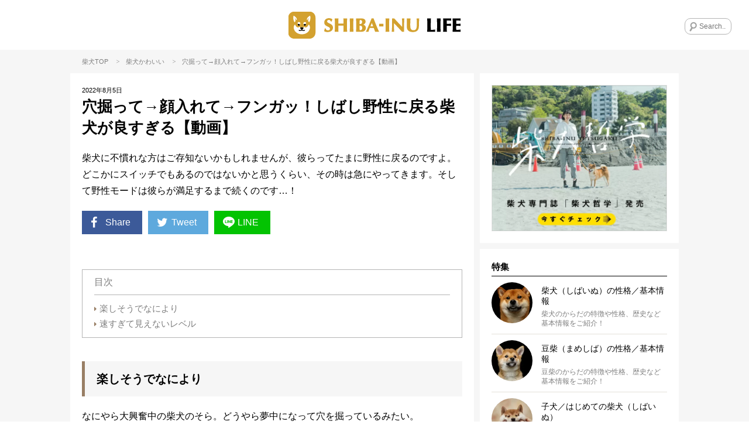

--- FILE ---
content_type: text/html; charset=UTF-8
request_url: https://shiba-inu.life/column/90954
body_size: 20997
content:
<!DOCTYPE html>
<html lang="ja">
<!-- Google GPT -->
<script async src="https://securepubads.g.doubleclick.net/tag/js/gpt.js" crossorigin="anonymous"></script>
<style>
  /* 追従広告 共通スタイル */
  .gpt-bottom-adhesion {
    position: fixed;
    left: 0;
    right: 0;
    bottom: 0;
    z-index: 2147483647;
    display: flex;
    justify-content: center;
    pointer-events: none;
  }

  .gpt-bottom-adhesion > div {
    pointer-events: auto;
  }

  /* 初期状態は非表示（JSとmedia queryで制御） */
  #gpt-adhesion-sp,
  #gpt-adhesion-pc {
    display: none;
  }

  /* SP */
  @media (max-width: 959px) {
    #gpt-adhesion-sp { display: flex; }
  }

  /* PC */
  @media (min-width: 960px) {
    #gpt-adhesion-pc { display: flex; }
  }

  /* iPhone セーフエリア対応 */
  @supports (padding: env(safe-area-inset-bottom)) {
    .gpt-bottom-adhesion {
      padding-bottom: env(safe-area-inset-bottom);
    }
  }
</style>
<script>
  window.googletag = window.googletag || { cmd: [] };

  googletag.cmd.push(function () {
    var isPc = window.matchMedia('(min-width: 960px)').matches;

    if (isPc) {
      // ===== PC ONLY =====
      googletag.defineSlot(
        '/23333149512/shibainulife/p_shibainulife_overlay',
        [[728, 90], [950, 90], [960, 90]],
        'div-gpt-ad-1767799073441-0'
      ).addService(googletag.pubads());

    } else {
      // ===== SP ONLY =====
      googletag.defineSlot(
        '/23333149512/shibainulife/s_shibainulife_overlay',
        [320, 100],
        'div-gpt-ad-1767798540407-0'
      ).addService(googletag.pubads());
    }

    googletag.pubads().enableSingleRequest();
    googletag.enableServices();
  });
</script>
<meta name="viewport" content="width=device-width, initial-scale=1, maximum-scale=1, minimum-scale=1">
<meta charset="UTF-8">
<title>穴掘って→顔入れて→フンガッ！しばし野性に戻る柴犬が良すぎる【動画】 | 柴犬ライフ [Shiba-Inu Life]</title>
<meta property="og:title" content="穴掘って→顔入れて→フンガッ！しばし野性に戻る柴犬が良すぎる【動画】 | 柴犬ライフ [Shiba-Inu Life]"/>
<meta name="twitter:title" content="穴掘って→顔入れて→フンガッ！しばし野性に戻る柴犬が良すぎる【動画】 | 柴犬ライフ [Shiba-Inu Life]">
<meta name="description" content="柴犬に不慣れな方はご存知ないかもしれませんが、彼らってたまに野性に戻るのですよ。どこかにスイッチでもあるのではないかと思うくらい、その時は急にやってきます。そして野性モードは彼らが満足するまで続くのです…！">
<meta property="og:description" content="柴犬に不慣れな方はご存知ないかもしれませんが、彼らってたまに野性に戻るのですよ。どこかにスイッチでもあるのではないかと思うくらい、その時は急にやってきます。そして野性モードは彼らが満足するまで続くのです…！"/>
<meta name="twitter:description" content="柴犬に不慣れな方はご存知ないかもしれませんが、彼らってたまに野性に戻るのですよ。どこかにスイッチでもあるのではないかと思うくらい、その時は急にやってきます。そして野性モードは彼らが満足するまで続くのです…！"/>
<meta name="keywords" content="柴犬,豆柴犬,ライフ,shiba-inu,life,">
<meta name="thumbnail" content="https://shiba-inu.life/wp-content/uploads/2022/08/12.jpeg"/>
<meta property="og:image" content="https://shiba-inu.life/wp-content/uploads/2022/08/12.jpeg">
<meta name="twitter:image" content="https://shiba-inu.life/wp-content/uploads/2022/08/12.jpeg">
<meta property="og:type" content="article">
<meta property="og:url" content="https://shiba-inu.life/column/90954">
<meta name="twitter:site" content="@Shiba_Inu_Life">
<meta name="twitter:creator" content="@Shiba_Inu_Life">
<meta name="twitter:card" content="summary_large_image">
<link rel="apple-touch-icon" href="https://shiba-inu.life/wp-content/themes/shiba-inu/images/app-icon.png"/>
<link rel="icon" href="https://shiba-inu.life/wp-content/themes/shiba-inu/images/favicon32x32.png" sizes="32x32"/>
<link rel="icon" href="https://shiba-inu.life/wp-content/themes/shiba-inu/images/favicon48x48.png" sizes="48x48"/>
<link rel="stylesheet" href="https://shiba-inu.life/wp-content/themes/shiba-inu/style.css?ver=20260116081023"/>
<style>
	.yarpp-related {
		opacity:0;
	}
	.moved .yarpp-related {
		opacity:1;
	}
	#single-contents .yarpp-related h3 {
		line-height:1.4;
		font-size:15px;
		font-weight:700;
		border-bottom:1px solid #000;
		padding-bottom:5px;
		margin-bottom:20px;
		margin-top:40px;
		color:#000;
	}
	#main-contents .yarpp-thumbnails-horizontal {
		letter-spacing:-.5em;
	}
	#main-contents .yarpp-thumbnails-horizontal .yarpp-thumbnail {
		display:inline-block;
		letter-spacing:normal;
		vertical-align:top;
		margin:0 2.92% 2.92% 0;
		margin-right:calc(100% * 19 / 650);
		margin-bottom:calc(100% * 19 / 650);
		width:31.38%;
		width:calc(100% * 204 / 650);
		height:auto;
		border:none;
		-webkit-transition:all .2s linear;
		transition:all .2s linear;
	}
	#main-contents .yarpp-thumbnails-horizontal .yarpp-thumbnail:hover {
		opacity:0.5;
	}
	#main-contents .yarpp-thumbnails-horizontal .yarpp-thumbnail:nth-child(3n) {
		margin-right:0;
	}
	#main-contents .yarpp-thumbnail .yarpp-thumbnail-wrap {
		width:100%;
		padding-top:75%;
		margin-bottom:10px;
		position:relative;
	}
	#main-contents .yarpp-thumbnail img {
		width:100%;
		height:100%;
		position:absolute;
		top:0;
		left:0;
		margin:0;
	}
	#main-contents .yarpp-thumbnails-horizontal .yarpp-thumbnail-title {
		color:#000;
		width:100%;
		max-height:100%;
		margin:0;
		padding:0 5px;
		font-weight:400;
		font-size:14px;
	}
</style>
<script type="text/javascript"> LineIt.loadButton(); </script>
<link rel="canonical" href="https://shiba-inu.life/column/90954"/>
<style>
	.cat-mirushiba {
		display: none !important;
	}
</style>
<style>
.custom-html-widget a[class^="bnr"] {display: none;}
.custom-html-widget span[class^="bnr"] {display: none;}
.ad_space-wrap a[class^="bnr"] {display: none;}
.ad_space-wrap span[class^="bnr"] {display: none;}

.custom-html-widget a.bnr-common {display: block;}
.custom-html-widget span.bnr-common {display: block;}
.ad_space-wrap a.bnr-common {display: block;}
.ad_space-wrap span.bnr-common {display: block;}
</style>
<meta name='robots' content='max-image-preview:large'/>
<script type="text/javascript" id="wpp-js" src="https://shiba-inu.life/wp-content/plugins/wordpress-popular-posts/assets/js/wpp.min.js?ver=7.3.6" data-sampling="1" data-sampling-rate="100" data-api-url="https://shiba-inu.life/wp-json/wordpress-popular-posts" data-post-id="90954" data-token="58a987a06c" data-lang="0" data-debug="0"></script>
<link rel="alternate" type="application/rss+xml" title="【柴犬ライフ】国内最大の柴犬メディア - 柴犬ライフ(Shiba-Inu Life) &raquo; 穴掘って→顔入れて→フンガッ！しばし野性に戻る柴犬が良すぎる【動画】 のコメントのフィード" href="https://shiba-inu.life/column/90954/feed"/>
<link rel="alternate" title="oEmbed (JSON)" type="application/json+oembed" href="https://shiba-inu.life/wp-json/oembed/1.0/embed?url=https%3A%2F%2Fshiba-inu.life%2Fcolumn%2F90954"/>
<link rel="alternate" title="oEmbed (XML)" type="text/xml+oembed" href="https://shiba-inu.life/wp-json/oembed/1.0/embed?url=https%3A%2F%2Fshiba-inu.life%2Fcolumn%2F90954&#038;format=xml"/>
<style id='wp-img-auto-sizes-contain-inline-css' type='text/css'>
img:is([sizes=auto i],[sizes^="auto," i]){contain-intrinsic-size:3000px 1500px}
/*# sourceURL=wp-img-auto-sizes-contain-inline-css */
</style>
<style id='wp-emoji-styles-inline-css' type='text/css'>

	img.wp-smiley, img.emoji {
		display: inline !important;
		border: none !important;
		box-shadow: none !important;
		height: 1em !important;
		width: 1em !important;
		margin: 0 0.07em !important;
		vertical-align: -0.1em !important;
		background: none !important;
		padding: 0 !important;
	}
/*# sourceURL=wp-emoji-styles-inline-css */
</style>
<style id='wp-block-library-inline-css' type='text/css'>
:root{--wp-block-synced-color:#7a00df;--wp-block-synced-color--rgb:122,0,223;--wp-bound-block-color:var(--wp-block-synced-color);--wp-editor-canvas-background:#ddd;--wp-admin-theme-color:#007cba;--wp-admin-theme-color--rgb:0,124,186;--wp-admin-theme-color-darker-10:#006ba1;--wp-admin-theme-color-darker-10--rgb:0,107,160.5;--wp-admin-theme-color-darker-20:#005a87;--wp-admin-theme-color-darker-20--rgb:0,90,135;--wp-admin-border-width-focus:2px}@media (min-resolution:192dpi){:root{--wp-admin-border-width-focus:1.5px}}.wp-element-button{cursor:pointer}:root .has-very-light-gray-background-color{background-color:#eee}:root .has-very-dark-gray-background-color{background-color:#313131}:root .has-very-light-gray-color{color:#eee}:root .has-very-dark-gray-color{color:#313131}:root .has-vivid-green-cyan-to-vivid-cyan-blue-gradient-background{background:linear-gradient(135deg,#00d084,#0693e3)}:root .has-purple-crush-gradient-background{background:linear-gradient(135deg,#34e2e4,#4721fb 50%,#ab1dfe)}:root .has-hazy-dawn-gradient-background{background:linear-gradient(135deg,#faaca8,#dad0ec)}:root .has-subdued-olive-gradient-background{background:linear-gradient(135deg,#fafae1,#67a671)}:root .has-atomic-cream-gradient-background{background:linear-gradient(135deg,#fdd79a,#004a59)}:root .has-nightshade-gradient-background{background:linear-gradient(135deg,#330968,#31cdcf)}:root .has-midnight-gradient-background{background:linear-gradient(135deg,#020381,#2874fc)}:root{--wp--preset--font-size--normal:16px;--wp--preset--font-size--huge:42px}.has-regular-font-size{font-size:1em}.has-larger-font-size{font-size:2.625em}.has-normal-font-size{font-size:var(--wp--preset--font-size--normal)}.has-huge-font-size{font-size:var(--wp--preset--font-size--huge)}.has-text-align-center{text-align:center}.has-text-align-left{text-align:left}.has-text-align-right{text-align:right}.has-fit-text{white-space:nowrap!important}#end-resizable-editor-section{display:none}.aligncenter{clear:both}.items-justified-left{justify-content:flex-start}.items-justified-center{justify-content:center}.items-justified-right{justify-content:flex-end}.items-justified-space-between{justify-content:space-between}.screen-reader-text{border:0;clip-path:inset(50%);height:1px;margin:-1px;overflow:hidden;padding:0;position:absolute;width:1px;word-wrap:normal!important}.screen-reader-text:focus{background-color:#ddd;clip-path:none;color:#444;display:block;font-size:1em;height:auto;left:5px;line-height:normal;padding:15px 23px 14px;text-decoration:none;top:5px;width:auto;z-index:100000}html :where(.has-border-color){border-style:solid}html :where([style*=border-top-color]){border-top-style:solid}html :where([style*=border-right-color]){border-right-style:solid}html :where([style*=border-bottom-color]){border-bottom-style:solid}html :where([style*=border-left-color]){border-left-style:solid}html :where([style*=border-width]){border-style:solid}html :where([style*=border-top-width]){border-top-style:solid}html :where([style*=border-right-width]){border-right-style:solid}html :where([style*=border-bottom-width]){border-bottom-style:solid}html :where([style*=border-left-width]){border-left-style:solid}html :where(img[class*=wp-image-]){height:auto;max-width:100%}:where(figure){margin:0 0 1em}html :where(.is-position-sticky){--wp-admin--admin-bar--position-offset:var(--wp-admin--admin-bar--height,0px)}@media screen and (max-width:600px){html :where(.is-position-sticky){--wp-admin--admin-bar--position-offset:0px}}

/*# sourceURL=wp-block-library-inline-css */
</style><style id='global-styles-inline-css' type='text/css'>
:root{--wp--preset--aspect-ratio--square: 1;--wp--preset--aspect-ratio--4-3: 4/3;--wp--preset--aspect-ratio--3-4: 3/4;--wp--preset--aspect-ratio--3-2: 3/2;--wp--preset--aspect-ratio--2-3: 2/3;--wp--preset--aspect-ratio--16-9: 16/9;--wp--preset--aspect-ratio--9-16: 9/16;--wp--preset--color--black: #000000;--wp--preset--color--cyan-bluish-gray: #abb8c3;--wp--preset--color--white: #ffffff;--wp--preset--color--pale-pink: #f78da7;--wp--preset--color--vivid-red: #cf2e2e;--wp--preset--color--luminous-vivid-orange: #ff6900;--wp--preset--color--luminous-vivid-amber: #fcb900;--wp--preset--color--light-green-cyan: #7bdcb5;--wp--preset--color--vivid-green-cyan: #00d084;--wp--preset--color--pale-cyan-blue: #8ed1fc;--wp--preset--color--vivid-cyan-blue: #0693e3;--wp--preset--color--vivid-purple: #9b51e0;--wp--preset--gradient--vivid-cyan-blue-to-vivid-purple: linear-gradient(135deg,rgb(6,147,227) 0%,rgb(155,81,224) 100%);--wp--preset--gradient--light-green-cyan-to-vivid-green-cyan: linear-gradient(135deg,rgb(122,220,180) 0%,rgb(0,208,130) 100%);--wp--preset--gradient--luminous-vivid-amber-to-luminous-vivid-orange: linear-gradient(135deg,rgb(252,185,0) 0%,rgb(255,105,0) 100%);--wp--preset--gradient--luminous-vivid-orange-to-vivid-red: linear-gradient(135deg,rgb(255,105,0) 0%,rgb(207,46,46) 100%);--wp--preset--gradient--very-light-gray-to-cyan-bluish-gray: linear-gradient(135deg,rgb(238,238,238) 0%,rgb(169,184,195) 100%);--wp--preset--gradient--cool-to-warm-spectrum: linear-gradient(135deg,rgb(74,234,220) 0%,rgb(151,120,209) 20%,rgb(207,42,186) 40%,rgb(238,44,130) 60%,rgb(251,105,98) 80%,rgb(254,248,76) 100%);--wp--preset--gradient--blush-light-purple: linear-gradient(135deg,rgb(255,206,236) 0%,rgb(152,150,240) 100%);--wp--preset--gradient--blush-bordeaux: linear-gradient(135deg,rgb(254,205,165) 0%,rgb(254,45,45) 50%,rgb(107,0,62) 100%);--wp--preset--gradient--luminous-dusk: linear-gradient(135deg,rgb(255,203,112) 0%,rgb(199,81,192) 50%,rgb(65,88,208) 100%);--wp--preset--gradient--pale-ocean: linear-gradient(135deg,rgb(255,245,203) 0%,rgb(182,227,212) 50%,rgb(51,167,181) 100%);--wp--preset--gradient--electric-grass: linear-gradient(135deg,rgb(202,248,128) 0%,rgb(113,206,126) 100%);--wp--preset--gradient--midnight: linear-gradient(135deg,rgb(2,3,129) 0%,rgb(40,116,252) 100%);--wp--preset--font-size--small: 13px;--wp--preset--font-size--medium: 20px;--wp--preset--font-size--large: 36px;--wp--preset--font-size--x-large: 42px;--wp--preset--spacing--20: 0.44rem;--wp--preset--spacing--30: 0.67rem;--wp--preset--spacing--40: 1rem;--wp--preset--spacing--50: 1.5rem;--wp--preset--spacing--60: 2.25rem;--wp--preset--spacing--70: 3.38rem;--wp--preset--spacing--80: 5.06rem;--wp--preset--shadow--natural: 6px 6px 9px rgba(0, 0, 0, 0.2);--wp--preset--shadow--deep: 12px 12px 50px rgba(0, 0, 0, 0.4);--wp--preset--shadow--sharp: 6px 6px 0px rgba(0, 0, 0, 0.2);--wp--preset--shadow--outlined: 6px 6px 0px -3px rgb(255, 255, 255), 6px 6px rgb(0, 0, 0);--wp--preset--shadow--crisp: 6px 6px 0px rgb(0, 0, 0);}:where(.is-layout-flex){gap: 0.5em;}:where(.is-layout-grid){gap: 0.5em;}body .is-layout-flex{display: flex;}.is-layout-flex{flex-wrap: wrap;align-items: center;}.is-layout-flex > :is(*, div){margin: 0;}body .is-layout-grid{display: grid;}.is-layout-grid > :is(*, div){margin: 0;}:where(.wp-block-columns.is-layout-flex){gap: 2em;}:where(.wp-block-columns.is-layout-grid){gap: 2em;}:where(.wp-block-post-template.is-layout-flex){gap: 1.25em;}:where(.wp-block-post-template.is-layout-grid){gap: 1.25em;}.has-black-color{color: var(--wp--preset--color--black) !important;}.has-cyan-bluish-gray-color{color: var(--wp--preset--color--cyan-bluish-gray) !important;}.has-white-color{color: var(--wp--preset--color--white) !important;}.has-pale-pink-color{color: var(--wp--preset--color--pale-pink) !important;}.has-vivid-red-color{color: var(--wp--preset--color--vivid-red) !important;}.has-luminous-vivid-orange-color{color: var(--wp--preset--color--luminous-vivid-orange) !important;}.has-luminous-vivid-amber-color{color: var(--wp--preset--color--luminous-vivid-amber) !important;}.has-light-green-cyan-color{color: var(--wp--preset--color--light-green-cyan) !important;}.has-vivid-green-cyan-color{color: var(--wp--preset--color--vivid-green-cyan) !important;}.has-pale-cyan-blue-color{color: var(--wp--preset--color--pale-cyan-blue) !important;}.has-vivid-cyan-blue-color{color: var(--wp--preset--color--vivid-cyan-blue) !important;}.has-vivid-purple-color{color: var(--wp--preset--color--vivid-purple) !important;}.has-black-background-color{background-color: var(--wp--preset--color--black) !important;}.has-cyan-bluish-gray-background-color{background-color: var(--wp--preset--color--cyan-bluish-gray) !important;}.has-white-background-color{background-color: var(--wp--preset--color--white) !important;}.has-pale-pink-background-color{background-color: var(--wp--preset--color--pale-pink) !important;}.has-vivid-red-background-color{background-color: var(--wp--preset--color--vivid-red) !important;}.has-luminous-vivid-orange-background-color{background-color: var(--wp--preset--color--luminous-vivid-orange) !important;}.has-luminous-vivid-amber-background-color{background-color: var(--wp--preset--color--luminous-vivid-amber) !important;}.has-light-green-cyan-background-color{background-color: var(--wp--preset--color--light-green-cyan) !important;}.has-vivid-green-cyan-background-color{background-color: var(--wp--preset--color--vivid-green-cyan) !important;}.has-pale-cyan-blue-background-color{background-color: var(--wp--preset--color--pale-cyan-blue) !important;}.has-vivid-cyan-blue-background-color{background-color: var(--wp--preset--color--vivid-cyan-blue) !important;}.has-vivid-purple-background-color{background-color: var(--wp--preset--color--vivid-purple) !important;}.has-black-border-color{border-color: var(--wp--preset--color--black) !important;}.has-cyan-bluish-gray-border-color{border-color: var(--wp--preset--color--cyan-bluish-gray) !important;}.has-white-border-color{border-color: var(--wp--preset--color--white) !important;}.has-pale-pink-border-color{border-color: var(--wp--preset--color--pale-pink) !important;}.has-vivid-red-border-color{border-color: var(--wp--preset--color--vivid-red) !important;}.has-luminous-vivid-orange-border-color{border-color: var(--wp--preset--color--luminous-vivid-orange) !important;}.has-luminous-vivid-amber-border-color{border-color: var(--wp--preset--color--luminous-vivid-amber) !important;}.has-light-green-cyan-border-color{border-color: var(--wp--preset--color--light-green-cyan) !important;}.has-vivid-green-cyan-border-color{border-color: var(--wp--preset--color--vivid-green-cyan) !important;}.has-pale-cyan-blue-border-color{border-color: var(--wp--preset--color--pale-cyan-blue) !important;}.has-vivid-cyan-blue-border-color{border-color: var(--wp--preset--color--vivid-cyan-blue) !important;}.has-vivid-purple-border-color{border-color: var(--wp--preset--color--vivid-purple) !important;}.has-vivid-cyan-blue-to-vivid-purple-gradient-background{background: var(--wp--preset--gradient--vivid-cyan-blue-to-vivid-purple) !important;}.has-light-green-cyan-to-vivid-green-cyan-gradient-background{background: var(--wp--preset--gradient--light-green-cyan-to-vivid-green-cyan) !important;}.has-luminous-vivid-amber-to-luminous-vivid-orange-gradient-background{background: var(--wp--preset--gradient--luminous-vivid-amber-to-luminous-vivid-orange) !important;}.has-luminous-vivid-orange-to-vivid-red-gradient-background{background: var(--wp--preset--gradient--luminous-vivid-orange-to-vivid-red) !important;}.has-very-light-gray-to-cyan-bluish-gray-gradient-background{background: var(--wp--preset--gradient--very-light-gray-to-cyan-bluish-gray) !important;}.has-cool-to-warm-spectrum-gradient-background{background: var(--wp--preset--gradient--cool-to-warm-spectrum) !important;}.has-blush-light-purple-gradient-background{background: var(--wp--preset--gradient--blush-light-purple) !important;}.has-blush-bordeaux-gradient-background{background: var(--wp--preset--gradient--blush-bordeaux) !important;}.has-luminous-dusk-gradient-background{background: var(--wp--preset--gradient--luminous-dusk) !important;}.has-pale-ocean-gradient-background{background: var(--wp--preset--gradient--pale-ocean) !important;}.has-electric-grass-gradient-background{background: var(--wp--preset--gradient--electric-grass) !important;}.has-midnight-gradient-background{background: var(--wp--preset--gradient--midnight) !important;}.has-small-font-size{font-size: var(--wp--preset--font-size--small) !important;}.has-medium-font-size{font-size: var(--wp--preset--font-size--medium) !important;}.has-large-font-size{font-size: var(--wp--preset--font-size--large) !important;}.has-x-large-font-size{font-size: var(--wp--preset--font-size--x-large) !important;}
/*# sourceURL=global-styles-inline-css */
</style>
<style id='classic-theme-styles-inline-css' type='text/css'>
/*! This file is auto-generated */
.wp-block-button__link{color:#fff;background-color:#32373c;border-radius:9999px;box-shadow:none;text-decoration:none;padding:calc(.667em + 2px) calc(1.333em + 2px);font-size:1.125em}.wp-block-file__button{background:#32373c;color:#fff;text-decoration:none}
/*# sourceURL=/wp-includes/css/classic-themes.min.css */
</style>
<link rel='stylesheet' id='contact-form-7-css' href='https://shiba-inu.life/wp-content/plugins/contact-form-7/includes/css/styles.css?ver=6.1.4' type='text/css' media='all'/>
<link rel='stylesheet' id='toc-screen-css' href='https://shiba-inu.life/wp-content/plugins/table-of-contents-plus/screen.min.css?ver=2411.1' type='text/css' media='all'/>
<style id='toc-screen-inline-css' type='text/css'>
div#toc_container {width: 100%;}
/*# sourceURL=toc-screen-inline-css */
</style>
<link rel='stylesheet' id='wordpress-popular-posts-css-css' href='https://shiba-inu.life/wp-content/plugins/wordpress-popular-posts/assets/css/wpp.css?ver=7.3.6' type='text/css' media='all'/>
<link rel='stylesheet' id='arve-css' href='https://shiba-inu.life/wp-content/plugins/advanced-responsive-video-embedder/build/main.css?ver=10.8.1' type='text/css' media='all'/>
<link rel='stylesheet' id='wp-pagenavi-css' href='https://shiba-inu.life/wp-content/plugins/wp-pagenavi/pagenavi-css.css?ver=2.70' type='text/css' media='all'/>
<script type="text/javascript" src="https://shiba-inu.life/wp-includes/js/jquery/jquery.min.js?ver=3.7.1" id="jquery-core-js"></script>
<script type="text/javascript" src="https://shiba-inu.life/wp-includes/js/jquery/jquery-migrate.min.js?ver=3.4.1" id="jquery-migrate-js"></script>
<link rel="https://api.w.org/" href="https://shiba-inu.life/wp-json/"/><link rel="alternate" title="JSON" type="application/json" href="https://shiba-inu.life/wp-json/wp/v2/posts/90954"/><link rel="EditURI" type="application/rsd+xml" title="RSD" href="https://shiba-inu.life/xmlrpc.php?rsd"/>
<meta name="generator" content="WordPress 6.9"/>
<link rel='shortlink' href='https://shiba-inu.life/?p=90954'/>
<style id="wpp-loading-animation-styles">@-webkit-keyframes bgslide{from{background-position-x:0}to{background-position-x:-200%}}@keyframes bgslide{from{background-position-x:0}to{background-position-x:-200%}}.wpp-widget-block-placeholder,.wpp-shortcode-placeholder{margin:0 auto;width:60px;height:3px;background:#dd3737;background:linear-gradient(90deg,#dd3737 0%,#571313 10%,#dd3737 100%);background-size:200% auto;border-radius:3px;-webkit-animation:bgslide 1s infinite linear;animation:bgslide 1s infinite linear}</style>
<script async data-type="lazy" data-src="//pagead2.googlesyndication.com/pagead/js/adsbygoogle.js"></script>
<script>
  (adsbygoogle = window.adsbygoogle || []).push({
    google_ad_client: "ca-pub-7358716724803855",
    enable_page_level_ads: true
  });
</script>
</head>
<body class="wp-singular post-template-default single single-post postid-90954 single-format-standard wp-theme-shiba-inu">
<!-- Google Tag Manager (noscript) -->
<noscript><iframe src="https://www.googletagmanager.com/ns.html?id=GTM-W5HMWN4T" height="0" width="0" style="display:none;visibility:hidden"></iframe></noscript>
<!-- End Google Tag Manager (noscript) -->
<div id="fb-root"></div>
<script data-type="lazy" data-src="[data-uri]"></script>
<div class="menu-left menuOff">
<div class="menu-left-section-wrap">
<h2 class="widgettitle">特集</h2>
<ul class="menu-left-features-lists">
<div class="menu-features_all-container"><ul id="menu-features_all" class="menu"><li id="menu-item-12422" class="menu-item menu-item-type-post_type menu-item-object-page menu-item-12422"><i class="icon-right-dir"></i><a href="https://shiba-inu.life/profile">柴犬（しばいぬ）の性格／基本情報</a></li>
<li id="menu-item-12546" class="menu-item menu-item-type-post_type menu-item-object-page menu-item-12546"><i class="icon-right-dir"></i><a href="https://shiba-inu.life/profile_mame">豆柴（まめしば）の性格／基本情報</a></li>
<li id="menu-item-12705" class="menu-item menu-item-type-post_type menu-item-object-page menu-item-12705"><i class="icon-right-dir"></i><a href="https://shiba-inu.life/beginner">子犬／はじめての柴犬（しばいぬ）</a></li>
<li id="menu-item-40339" class="menu-item menu-item-type-post_type menu-item-object-page menu-item-40339"><i class="icon-right-dir"></i><a href="https://shiba-inu.life/store">柴犬ライフ ストア</a></li>
<li id="menu-item-65942" class="menu-item menu-item-type-post_type menu-item-object-page menu-item-65942"><i class="icon-right-dir"></i><a href="https://shiba-inu.life/koinutoshibainu">【マンガ連載】こいぬと柴犬</a></li>
<li id="menu-item-65943" class="menu-item menu-item-type-post_type menu-item-object-page menu-item-65943"><i class="icon-right-dir"></i><a href="https://shiba-inu.life/legend">【特集】レジェンド柴の肖像ー12歳を超えて</a></li>
<li id="menu-item-72340" class="menu-item menu-item-type-post_type menu-item-object-page menu-item-72340"><i class="icon-right-dir"></i><a href="https://shiba-inu.life/panasonic">【特集】新・家術〜進化型家電と、新しい愛情物語</a></li>
<li id="menu-item-65944" class="menu-item menu-item-type-post_type menu-item-object-page menu-item-65944"><i class="icon-right-dir"></i><a href="https://shiba-inu.life/kaigo">【特集】柴♡を介護する</a></li>
<li id="menu-item-26816" class="menu-item menu-item-type-post_type menu-item-object-page menu-item-26816"><i class="icon-right-dir"></i><a href="https://shiba-inu.life/onayami">【特集】柴犬のお悩み解決NOTE</a></li>
<li id="menu-item-26347" class="menu-item menu-item-type-post_type menu-item-object-page menu-item-26347"><i class="icon-right-dir"></i><a href="https://shiba-inu.life/shibagohan">【特集】元気を育てる柴ごはん</a></li>
<li id="menu-item-12547" class="menu-item menu-item-type-post_type menu-item-object-page menu-item-12547"><i class="icon-right-dir"></i><a href="https://shiba-inu.life/disease">柴犬 病気辞典</a></li>
<li id="menu-item-12548" class="menu-item menu-item-type-post_type menu-item-object-page menu-item-12548"><i class="icon-right-dir"></i><a href="https://shiba-inu.life/hogo-ken">柴犬里親/保護犬情報</a></li>
<li id="menu-item-12557" class="menu-item menu-item-type-post_type menu-item-object-page menu-item-12557"><i class="icon-right-dir"></i><a href="https://shiba-inu.life/ranking">ランキング</a></li>
<li id="menu-item-12795" class="menu-item menu-item-type-post_type menu-item-object-page menu-item-12795"><i class="icon-right-dir"></i><a href="https://shiba-inu.life/about">SHIBA-INU LIFEとは</a></li>
</ul></div>	</ul>
</div>
<div class="menu-left-section-wrap">
<h2 class="widgettitle">カテゴリー</h2>
<ul class="category-lists">
<li class="cat-cute"><a href="https://shiba-inu.life/column-category/cute"><div style="background-image:url(https://shiba-inu.life/wp-content/uploads/2018/06/cat-lovefb.png);"></div>かわいい</a></li>	<li class="cat-overseas"><a href="https://shiba-inu.life/column-category/overseas"><div style="background-image:url(https://shiba-inu.life/wp-content/uploads/2018/06/cat-oversea.png);"></div>海外</a></li>	<li class="cat-goods"><a href="https://shiba-inu.life/column-category/goods"><div style="background-image:url(https://shiba-inu.life/wp-content/uploads/2018/06/cat-goods.png);"></div>グッズ</a></li>	<li class="cat-book"><a href="https://shiba-inu.life/column-category/book"><div style="background-image:url(https://shiba-inu.life/wp-content/uploads/2018/11/cat-book.png);"></div>雑誌・本/書籍</a></li>	<li class="cat-travel"><a href="https://shiba-inu.life/column-category/travel"><div style="background-image:url(https://shiba-inu.life/wp-content/uploads/2018/06/cat-travel.png);"></div>旅行/おでかけ</a></li>	<li class="cat-food"><a href="https://shiba-inu.life/column-category/food"><div style="background-image:url(https://shiba-inu.life/wp-content/uploads/2018/06/cat_food.png);"></div>ごはん/おやつ</a></li>	<li class="cat-health"><a href="https://shiba-inu.life/column-category/health"><div style="background-image:url(https://shiba-inu.life/wp-content/uploads/2018/06/cat-health.png);"></div>健康</a></li>	<li class="cat-training"><a href="https://shiba-inu.life/column-category/training"><div style="background-image:url(https://shiba-inu.life/wp-content/uploads/2018/06/cat-training.png);"></div>しつけ/マナー</a></li>	<li class="cat-kanban-ken"><a href="https://shiba-inu.life/column-category/kanban-ken"><div style="background-image:url(https://shiba-inu.life/wp-content/uploads/2018/06/cat-ouen.png);"></div>看板犬</a></li>	</ul>
</div>
<div class="menu-left-section-wrap">
<h2 class="widgettitle">Follow Us</h2>
<ul class="footer-followus">
<div class="menu-social_sidebar-container"><ul id="menu-social_sidebar" class="menu"><li id="menu-item-12412" class="menu-item menu-item-type-custom menu-item-object-custom menu-item-12412"><a target="_blank" href="https://www.facebook.com/ShibaInuLife.Official/"><i class="icon-facebook-squared"></i></a></li>
<li id="menu-item-12413" class="menu-item menu-item-type-custom menu-item-object-custom menu-item-12413"><a target="_blank" href="https://twitter.com/Shiba_Inu_Life"><i class="icon-twitter"></i></a></li>
<li id="menu-item-12414" class="menu-item menu-item-type-custom menu-item-object-custom menu-item-12414"><a target="_blank" href="https://www.instagram.com/shiba.inu.life/"><i class="icon-instagram"></i></a></li>
<li id="menu-item-12415" class="line menu-item menu-item-type-custom menu-item-object-custom menu-item-12415"><a target="_blank" href="https://line.me/R/ti/p/%40shibainulife"><i class="icon-line"></i></a></li>
</ul></div>	</ul>
</div>
<div class="menu-left-section-wrap">
<h2 class="widgettitle">About Us</h2>
<ul class="footer-aboutus">
<div class="menu-footer-aboutus-container"><ul id="menu-footer-aboutus" class="menu"><li id="menu-item-12417" class="menu-item menu-item-type-post_type menu-item-object-page menu-item-12417"><i class="icon-right-dir"></i><a href="https://shiba-inu.life/about">SHIBA-INU LIFEとは</a></li>
<li id="menu-item-40341" class="menu-item menu-item-type-post_type menu-item-object-page menu-item-40341"><i class="icon-right-dir"></i><a href="https://shiba-inu.life/store">柴犬ライフ ストア</a></li>
<li id="menu-item-12421" class="menu-item menu-item-type-post_type menu-item-object-page menu-item-12421"><i class="icon-right-dir"></i><a href="https://shiba-inu.life/about/media-policy">メディア運営ポリシー</a></li>
<li id="menu-item-77636" class="menu-item menu-item-type-custom menu-item-object-custom menu-item-77636"><i class="icon-right-dir"></i><a target="_blank" href="https://the-dot.life/privacy">プライバシーポリシー</a></li>
<li id="menu-item-21239" class="menu-item menu-item-type-post_type menu-item-object-page menu-item-21239"><i class="icon-right-dir"></i><a href="https://shiba-inu.life/company">運営会社/お問合せ</a></li>
<li id="menu-item-98019" class="menu-item menu-item-type-custom menu-item-object-custom menu-item-98019"><i class="icon-right-dir"></i><a target="_blank" href="https://the-dot.life/marketing">ペット広告/マーケティング支援</a></li>
</ul></div>	</ul>
</div>
</div>
<div class="overlay"></div>
<div id="wrap">
<header>
<!-- wexal_pst_init.js does not exist -->
<div id="header">
<a class="menu-trigger" href="javascript:void(0);">
<img src="https://shiba-inu.life/wp-content/themes/shiba-inu/images/menu-btn.png" alt="MENU" width="25" height="25">
</a>
<div class="header-logo"><a href="https://shiba-inu.life/"><img src="https://shiba-inu.life/wp-content/themes/shiba-inu/images/logo-sil.svg" alt="SHIBA-INU LIFE"></a></div>
<div class="search-wrap">
<form method="get" id="searchform" action="https://shiba-inu.life">
<input type="text" name="s" id="s" placeholder="Search.."/>
</form>
</div>
</div><!-- end of #header -->
<div class="sp-header-ad">
<a href="https://shiba-inu.life/column/71094?banner=HeaderText">あなたもはじめよう、愛犬強化宣言™</a>
</div>
</header>
<article>
<div id="contents">
<div class="breadcrumb subhead"><a href="https://shiba-inu.life">柴犬TOP</a>
<span>&gt;</span>柴犬<a href="https://shiba-inu.life/column-category/cute" rel="category tag">かわいい</a>	<span>&gt;</span>穴掘って→顔入れて→フンガッ！しばし野性に戻る柴犬が良すぎる【動画】</div>
<section>
<div class="section-wrap">
<div id="main-contents">
<div id="single-contents">
<div class="single-header">
<div class="single-date">2022年8月5日<span class="single-view"><i class="icon-eye"></i>11,191 ビュー View</span></div>
<div class="single-title-wrap clearfix">
<span class="single-thumb" style="background-image:url(https://shiba-inu.life/wp-content/uploads/2022/08/12-140x140.jpeg);"></span>
<h1 class="single-title">穴掘って→顔入れて→フンガッ！しばし野性に戻る柴犬が良すぎる【動画】</h1>
</div>
<div class="single-subhead-wrap">
<p>柴犬に不慣れな方はご存知ないかもしれませんが、彼らってたまに野性に戻るのですよ。どこかにスイッチでもあるのではないかと思うくらい、その時は急にやってきます。そして野性モードは彼らが満足するまで続くのです…！</p>	</div>
</div>
<div class="single-tags-wrap">
</div>
<div class="single-share-wrap">
<div class="share-flex">
<ul class="share-btn">
<li><a class="share-facebook" href="http://www.facebook.com/share.php?u=https://shiba-inu.life/column/90954" onclick="window.open(this.href, 'FBwindow', 'width=650, height=450, menubar=no, toolbar=no, scrollbars=yes'); return false;"><i class="icon-facebook"></i>Share</a></li>
<li><a class="share-twitter" href="http://twitter.com/intent/tweet?text=%E7%A9%B4%E6%8E%98%E3%81%A3%E3%81%A6%E2%86%92%E9%A1%94%E5%85%A5%E3%82%8C%E3%81%A6%E2%86%92%E3%83%95%E3%83%B3%E3%82%AC%E3%83%83%EF%BC%81%E3%81%97%E3%81%B0%E3%81%97%E9%87%8E%E6%80%A7%E3%81%AB%E6%88%BB%E3%82%8B%E6%9F%B4%E7%8A%AC%E3%81%8C%E8%89%AF%E3%81%99%E3%81%8E%E3%82%8B%E3%80%90%E5%8B%95%E7%94%BB%E3%80%91?&amp;url=https://shiba-inu.life/column/90954" onclick="window.open(encodeURI(decodeURI(this.href)),'tweetwindow','width=550, height=450, personalbar=0, toolbar=0, scrollbars=1, resizable=1'); return false;"><i class="icon-twitter"></i>Tweet</a></li>
<li class="line"><a class="share-line" href="http://line.me/R/msg/text/?穴掘って→顔入れて→フンガッ！しばし野性に戻る柴犬が良すぎる【動画】%0D%0Ahttps://shiba-inu.life/column/90954"><i class="icon-line"></i>LINE</a></li>
</ul>
<div class="btn-app"><a href="https://shiba-inu.life/app">アプリで読む</a></div>
</div>
</div>
<div class="ad-wrap">
<div class="for-sp ad_space-wrap">
<a class="bnr-common bnr-appsule" href="https://shiba-inu.life/column/84541"><img decoding="async" src="https://shiba-inu.life/wp-content/uploads/2022/03/st_media.jpg" width="300" height="250" alt="雑誌,柴犬ライフ">
</a>
<a class="bnr-mymagazine bnr-yahoo bnr-excite bnr-auportal" href="https://frenchbulldog.life/column/77760?utm_source=outside&amp;utm_medium=SIL&amp;utm_campaign=hifu202203">
<img loading="lazy" decoding="async" src="https://frenchbulldog.life/wp-content/uploads/2022/03/ta-ta_media227.jpg" width="300" height="250" alt="柴犬">
</a>	</div>
</div>
<div class="single-contents-wrap">
<style scoped>.single .wrap-sp #main-contents #toc_container,.page .wrap-sp #main-contents #toc_container {display:block;}</style><div id="toc_container" class="toc_white no_bullets"><p class="toc_title">目次</p><ul class="toc_list"><li><a href="#i">楽しそうでなにより</a></li><li><a href="#i-2">速すぎて見えないレベル</a></li></ul></div>
<h2><span id="i">楽しそうでなにより</span></h2>
<p>なにやら大興奮中の柴犬のそら。どうやら夢中になって穴を掘っているみたい。</p>
<p>&nbsp;</p>
<p>前足で高速ホリホリ。できた穴には、もちろんお顔を入れます。そしてお顔を入れるだけではなく…。</p>
<p>&nbsp;</p>
<p>（フンガッ！）</p>
<div id="attachment_90992" class="wp-caption alignnone" style="width:100%;max-width: 660px;"><img loading="lazy" decoding="async" class="size-medium wp-image-90992" src="https://shiba-inu.life/wp-content/uploads/2022/08/13-650x395.jpeg" alt="柴犬,動画" width="650" height="395"/><p class="wp-caption-text">出典：<a href="https://www.tiktok.com/@nibosioisiiyo/video/7067148465108815106" target="_blank" rel="noopener">TikTok（@nibosioisiiyo）</a></p></div>
<p>&nbsp;</p>
<p>これこれ、この音！　激しい鼻息の音がたまりません！　呼吸をしているの？　それともなにかのニオイを嗅いでいるの？</p>
<p>&nbsp;</p>
<p>しかもそらってば、この状態から少し前進するのです。お鼻をスコップのようにして、さらに土をホリホリ。</p>
<p>&nbsp;</p>
<p>案の定、お顔はもう土だらけ。でも全力で楽しむ姿が最高に愛おしいのですよね。ニヤニヤしながら、永遠に見ていられる…。</p>
<blockquote class="tiktok-embed" style="max-width: 605px; min-width: 325px;" cite="https://www.tiktok.com/@nibosioisiiyo/video/7067148465108815106" data-video-id="7067148465108815106">
<section><a title="@nibosioisiiyo" href="https://www.tiktok.com/@nibosioisiiyo" target="_blank" rel="noopener">@nibosioisiiyo</a> イッヌの日常<a title="柴犬" href="https://www.tiktok.com/tag/%E6%9F%B4%E7%8A%AC" target="_blank" rel="noopener">#柴犬</a><a title="そらちゃん" href="https://www.tiktok.com/tag/%E3%81%9D%E3%82%89%E3%81%A1%E3%82%83%E3%82%93" target="_blank" rel="noopener">#そらちゃん</a><a title="穴掘り" href="https://www.tiktok.com/tag/%E7%A9%B4%E6%8E%98%E3%82%8A" target="_blank" rel="noopener">#穴掘り</a><a title="フンガァ" href="https://www.tiktok.com/tag/%E3%83%95%E3%83%B3%E3%82%AC%E3%82%A1" target="_blank" rel="noopener">#フンガァ</a> <a title="♬ オリジナル楽曲  - 柴犬 そらちゃん" href="https://www.tiktok.com/music/オリジナル楽曲-柴犬-そらちゃん-7067148478325000962" target="_blank" rel="noopener">♬ オリジナル楽曲 - 柴犬 そらちゃん</a></section>
</blockquote>
<p><script async src="https://www.tiktok.com/embed.js"></script></p>
<p>&nbsp;</p>
<h2><span id="i-2">速すぎて見えないレベル</span></h2>
<p>お次は、柴犬のこさく。キラッキラの笑顔でこちらを見ています。すでにスイッチはオン。</p>
<p>&nbsp;</p>
<p>すると目にも止まらぬ速さで、回転をするではありませんか！</p>
<p>&nbsp;</p>
<p>（シュバッ！）</p>
<div id="attachment_90994" class="wp-caption alignnone" style="width:100%;max-width: 660px;"><img loading="lazy" decoding="async" class="size-medium wp-image-90994" src="https://shiba-inu.life/wp-content/uploads/2022/08/14-650x547.jpeg" alt="柴犬,動画" width="650" height="547"/><p class="wp-caption-text">出典：<a href="https://www.tiktok.com/@daisakukosaku/video/6979524876323261698" target="_blank" rel="noopener">TikTok（@daisakukosaku）</a></p></div>
<p>&nbsp;</p>
<p>これは速い…！　しかも回転は何度も披露されます。左回り、右回り、そしてまた左回り…。</p>
<p>&nbsp;</p>
<p>そして合間合間にこちらをチラッ。</p>
<p>&nbsp;</p>
<p>そのチラッにはどんな意味が？　まさか「こんなふうにやってみ？」ということ？　いやいや無理だからね！</p>
<p>&nbsp;</p>
<p>こんな動きができるのはこさくくらいだよ。もしくはコメント欄にもあるように、洗濯機ならなんとか可能かも…？</p>
<blockquote class="tiktok-embed" style="max-width: 605px; min-width: 325px;" cite="https://www.tiktok.com/@daisakukosaku/video/6979524876323261698" data-video-id="6979524876323261698">
<section><a title="@daisakukosaku" href="https://www.tiktok.com/@daisakukosaku" target="_blank" rel="noopener">@daisakukosaku</a> <a title="豆柴" href="https://www.tiktok.com/tag/%E8%B1%86%E6%9F%B4" target="_blank" rel="noopener">#豆柴</a> <a title="柴犬" href="https://www.tiktok.com/tag/%E6%9F%B4%E7%8A%AC" target="_blank" rel="noopener">#柴犬</a> <a title="shiba" href="https://www.tiktok.com/tag/shiba" target="_blank" rel="noopener">#shiba</a> <a title="shibainu" href="https://www.tiktok.com/tag/shibainu" target="_blank" rel="noopener">#shibainu</a> <a title="こさく" href="https://www.tiktok.com/tag/%E3%81%93%E3%81%95%E3%81%8F" target="_blank" rel="noopener">#こさく</a> <a title="豆柴こさく" href="https://www.tiktok.com/tag/%E8%B1%86%E6%9F%B4%E3%81%93%E3%81%95%E3%81%8F" target="_blank" rel="noopener">#豆柴こさく</a> <a title="だいさくとこさく" href="https://www.tiktok.com/tag/%E3%81%A0%E3%81%84%E3%81%95%E3%81%8F%E3%81%A8%E3%81%93%E3%81%95%E3%81%8F" target="_blank" rel="noopener">#だいさくとこさく</a> <a title="犬のいる暮らし" href="https://www.tiktok.com/tag/%E7%8A%AC%E3%81%AE%E3%81%84%E3%82%8B%E6%9A%AE%E3%82%89%E3%81%97" target="_blank" rel="noopener">#犬のいる暮らし</a> <a title="♬ オリジナル楽曲  - daisakukosaku" href="https://www.tiktok.com/music/オリジナル楽曲-daisakukosaku-6979524783331412737" target="_blank" rel="noopener">♬ オリジナル楽曲 - daisakukosaku</a></section>
</blockquote>
<p><script async src="https://www.tiktok.com/embed.js"></script></p>
<p>&nbsp;</p>
<p>こちらの記事も合わせてチェックしてみてくださいね。</p>
<p><a href="https://shiba-inu.life/column/86097" target="_blank" rel="noopener">（ﾄﾞｶﾞｶﾞｯ！）飼い主のお尻に頭突きをお見舞いする闘牛モードの柴犬に声出して笑った【動画】</a></p>
</div>
<div class="single-share-wrap" style="margin-bottom:40px;">
<h4 style="margin-bottom: 0;">いいなと思ったらシェア</h4>
<div class="share-flex">
<ul class="share-btn">
<li><a class="share-facebook" href="http://www.facebook.com/share.php?u=https://shiba-inu.life/column/90954" onclick="window.open(this.href, 'FBwindow', 'width=650, height=450, menubar=no, toolbar=no, scrollbars=yes'); return false;"><i class="icon-facebook"></i>Share</a></li>
<li><a class="share-twitter" href="http://twitter.com/intent/tweet?text=穴掘って→顔入れて→フンガッ！しばし野性に戻る柴犬が良すぎる【動画】?&amp;url=https://shiba-inu.life/column/90954" onclick="window.open(encodeURI(decodeURI(this.href)),'tweetwindow','width=550, height=450, personalbar=0, toolbar=0, scrollbars=1, resizable=1'); return false;"><i class="icon-twitter"></i>Tweet</a></li>
<li class="line"><a class="share-line" href="http://line.me/R/msg/text/?穴掘って→顔入れて→フンガッ！しばし野性に戻る柴犬が良すぎる【動画】%0D%0Ahttps://shiba-inu.life/column/90954"><i class="icon-line"></i>LINE</a></li>
</ul>
</div>
</div>
<div class="ad-wrap middle for-sp-b">
<ul class="ad-wrap-middle">
<li id="custom_html-5" class="widget_text widget widget_custom_html"><div class="textwidget custom-html-widget"><div align="center">
<a class="bnr-common bnr-appsule" href="https://shiba-inu.life/column/123749?areaB"><img src="https://shiba-inu.life/wp-content/uploads/2025/05/usapara_media2.jpg" width="300" height="250" alt="柴犬,su-bee">
</a>
<a class="bnr-mymagazine bnr-yahoo bnr-excite bnr-auportal" href="https://frenchbulldog.life/column/77760?utm_source=outside&utm_medium=SIL&utm_campaign=hifu202203">
<img src="https://frenchbulldog.life/wp-content/uploads/2022/03/ta-ta_media227.jpg" width="300" height="250" alt="Ta-Ta,タータ">
</a>
</div></div></li>
</ul>
</div>
<div class="recommend-posts-wrap">
<h4>おすすめ記事</h4>
<ul class="recommend-posts-lists">
<li class="sticky">
<a href="https://shiba-inu.life/?p=83750">
<img src="https://shiba-inu.life/wp-content/uploads/2022/05/0503_ta-ta_kiji_thum-140x140.jpg" alt="世界でいちばん大切な柴犬が、アレルギーに立ち向かう物語【Ta-Taってなんだ？】" width="140" height="140" class="recommend-posts-img">
<h3 class="recommend-posts-title">世界でいちばん大切な柴犬が、アレルギーに立ち向かう物語【Ta-Taってなんだ？】</h3>
<div class="recommend-posts-excerpt">
<p>「柴犬は丈夫で、病気にもなりにくい犬種である」。</p>
<p>まことしやかに囁かれるこの文言ですが、ほんとうにそうでしょうか？</p>
<p>もちろん、犬種としての完成度がとてつもなく高い柴犬だから、そういった側面はあります。</p>
<p>でも、いざそれぞれの個体を見ていくと、丈夫で病気にもなりにくい、とは言えないような気もするのです。</p>
<p>実際に「病気にならない」などということはないし、飼い主はそのためにやるべきことがある。</p>
<p>今回は、柴犬に関わる方たちすべてに読んで欲しい、ある柴犬とその家族のお話。</p>
<p>ご本人からのレポートは、愛情たっぷりで示唆に富んだ物語でした。</p>
<p>&nbsp;</p>
<p><span style="font-size: 10px;"><strong>※文章はご本人の了承を得て編集しています</strong></span><br/>
<span style="font-size: 10px;"><strong>※画像はすべてイメージです</strong></span><br/>
<span style="font-size: 10px;"><strong>※この記事は個人の感想であり、効果・効能を示すものではありません</strong></span></p>	<span class="sticky-text">エッセイ</span>	</div>
</a>
</li>
<li class="sticky">
<a href="https://shiba-inu.life/column/13463">
<img src="https://shiba-inu.life/wp-content/uploads/2018/08/IMG_8898-1-140x140.jpg" alt="【取材】ハワイの柴犬に会ってきました！10頭が集結！" width="140" height="140" class="recommend-posts-img">
<h3 class="recommend-posts-title">【取材】ハワイの柴犬に会ってきました！10頭が集結！</h3>
<div class="recommend-posts-excerpt">
<p>日本を代表する犬といえば、我らが柴犬。</p>
<p>ところが近年、世界中で柴犬ファンが増えています。そんな中「柴犬ライフ」が目をつけたのは、南の楽園ハワイ。柴犬オーナーが多く、定期的にオフ会まで開催されているとか。</p>
<p>そんな噂を聞きつけ、今回はハワイの柴犬たちを取材してきました！</p>	<span class="sticky-text">海外取材</span>	</div>
</a>
</li>
<li class="sticky">
<a href="https://shiba-inu.life/column/44970">
<img src="https://shiba-inu.life/wp-content/uploads/2020/04/newyork_thum-140x140.jpg" alt="【インタビュー】お笑い芸人・ニューヨーク屋敷、「拒否柴」を掘る。" width="140" height="140" class="recommend-posts-img">
<h3 class="recommend-posts-title">【インタビュー】お笑い芸人・ニューヨーク屋敷、「拒否柴」を掘る。</h3>
<div class="recommend-posts-excerpt">
<p>世界中の人々を魅了する「拒否柴」。彼らのすべてが詰まったその行動は、柴犬を語る上では外せません。そして拒否柴がここまで話題になるのは、“映える”ことも理由のひとつ。</p>
<p>では…拒否柴を「版画」にしてみたら、どんな作品ができあがるのでしょうか。</p>
<p>最近版画製作を始めた、お笑いコンビ「ニューヨーク」の屋敷裕政さんに、拒否柴を掘っていただきました！　インタビューと合わせてご覧ください。</p>	<span class="sticky-text">取材</span>	</div>
</a>
</li>
<li>
<a href="https://shiba-inu.life/column/102637">
<img src="https://shiba-inu.life/wp-content/uploads/2023/06/73-140x140.jpeg" alt="「くっっっさ！」耳をほじった足が臭すぎてビクッとなる柴犬。最後足を隠してて笑う【動画】" width="140" height="140" class="recommend-posts-img">
<h3 class="recommend-posts-title">「くっっっさ！」耳をほじった足が臭すぎてビクッとなる柴犬。最後足を隠してて笑う【動画】</h3>
<div class="recommend-posts-excerpt">
<p>今回登場するのは驚いてしまった柴犬たち。そうはいっても誰かにビックリさせられたとか、なにかアクシデントが起きたとか、そういうことが原因ではありません。全ての原因は彼ら自身にあったのです…！</p>	</div>
</a>
</li>
<li>
<a href="https://shiba-inu.life/column/102140">
<img src="https://shiba-inu.life/wp-content/uploads/2023/06/87-140x140.jpeg" alt="ゆっくりゆっくり登場する柴犬に「外で見るんじゃなかった」「表情がいい」と爆笑【動画】" width="140" height="140" class="recommend-posts-img">
<h3 class="recommend-posts-title">ゆっくりゆっくり登場する柴犬に「外で見るんじゃなかった」「表情がいい」と爆笑【動画】</h3>
<div class="recommend-posts-excerpt">
<p>柴犬を下から見る…たったそれだけでいつも見ているものとは違う光景が目に飛び込んできます。つぶらな瞳はさらにつぶらに見え、モフモフのお顔はさらにモフモフに見えます。これはクセになる…！</p>	</div>
</a>
</li>
<li>
<a href="https://shiba-inu.life/column/102886">
<img src="https://shiba-inu.life/wp-content/uploads/2023/06/IMG_5212-140x140.jpg" alt="【取材】「ときろう」が望むバランスで関わる。17歳まで元気でこれた秘訣は干渉し過ぎない距離感  #38ときろう" width="140" height="140" class="recommend-posts-img">
<h3 class="recommend-posts-title">【取材】「ときろう」が望むバランスで関わる。17歳まで元気でこれた秘訣は干渉し過ぎない距離感 #38ときろう</h3>
<div class="recommend-posts-excerpt">
<p>平均寿命は12〜15歳と言われる柴犬。そこで我が『柴犬ライフ』では、12歳を超えてもなお元気な柴犬を、憧れと敬意を込めて“レジェンド柴”と呼んでいます。 この特集では、レジェンド柴たちのライフスタイルや食生活などにフォーカスし、その元気の秘訣や、老犬と暮らすうえで大切だと思うことを、オーナーさんに語っていただきます。今回登場してくれたのは、17歳のときろうくん。小さい頃から食が細かったため、何でも食べさせてきたということですが、そんなときろうくんの長寿の秘訣とは。</p>	</div>
</a>
</li>
<li>
<a href="https://shiba-inu.life/column/102566">
<img src="https://shiba-inu.life/wp-content/uploads/2023/06/49-140x140.jpeg" alt="「オモチャ置いてきなさい」と言われた柴犬が最後にとった行動に爆笑【動画】" width="140" height="140" class="recommend-posts-img">
<h3 class="recommend-posts-title">「オモチャ置いてきなさい」と言われた柴犬が最後にとった行動に爆笑【動画】</h3>
<div class="recommend-posts-excerpt">
<p>ふとした瞬間、柴犬から出てしまう人間っぽさ。特にちょっとイラッとした時なんかは、人間っぽさを隠す気などないように見えます。もしかして本当の本当は、中身は人間なんじゃ…？</p>	</div>
</a>
</li>
<li class="sticky">
<a href="https://shiba-inu.life/column/53213">
<img src="https://shiba-inu.life/wp-content/uploads/2020/08/PEGION_thum-140x140.jpg" alt="【“既視感ゼロ”の柴犬グッズが爆誕！】ウ◯チ姿が愛おしすぎるコラボプロダクトがついに完成！" width="140" height="140" class="recommend-posts-img">
<h3 class="recommend-posts-title">【“既視感ゼロ”の柴犬グッズが爆誕！】ウ◯チ姿が愛おしすぎるコラボプロダクトがついに完成！</h3>
<div class="recommend-posts-excerpt">
<p>柴犬を心の底から愛している私たち。とくに柴スマイルやオコ柴、拒否柴は彼らの特徴があらわれていて大好き。</p>
<p>でもちょっと待て…もうひとつ、忘れてはならない愛おしいシーンがあったぞ。それは、背中を丸めて“ウンチなう”の姿だ。</p>
<p>そこで私たち柴犬ライフは、ドッグブランド「PEGION（ペギオン）」とコラボしてオリジナルの柴グッズを製作！</p>
<p>柴犬と暮らす人もそうでない人も、とにかく柴犬を愛してやまない皆さまへ。とんでもない柴グッズが爆誕です！</p>	<span class="sticky-text">ストア情報</span>	</div>
</a>
</li>
</ul>
</div>
<ins id="zucks-widget-parent_f8228e0a31"></ins>
<script type="text/javascript">
  if (new URLSearchParams(location.search).has("advertise")) {
    (window.gZgokZoeQueue = (window.gZgokZoeQueue || [])).push({ frameId: "_f8228e0a31" });
    (window.gZgokZoeWidgetQueue = (window.gZgokZoeWidgetQueue || [])).push({frameId: "_f8228e0a31", parent: "#zucks-widget-parent_f8228e0a31" });
  }
</script>
<script src="https://j.zoe.zucks.net/zoe.min.js" defer></script>
<div id="banners-wrap">
<h4>Pick Up!</h4>
<ul class="banner-lists">
<li class="panasonic">
<a href="https://shiba-inu.life/panasonic">
<img src="https://shiba-inu.life/wp-content/uploads/2021/06/pana_media2.jpg" alt="【特集】新・家術〜進化型家電と、新しい愛情物語" class="sidebar-features-img">
<h3>【特集】新・家術〜進化型家電と、新しい愛情物語</h3>	<div class="bannerdescription"><p>家族だけど、ヒトとは違う。「愛犬とともに生きる」を、パナソニックが家電で応援します。</p>
</div>	</a>
</li>
<li class="legend">
<a href="https://shiba-inu.life/legend">
<img src="https://shiba-inu.life/wp-content/uploads/2025/02/legend_media.jpg" alt="【特集】レジェンド柴の肖像ー12歳を超えて" class="sidebar-features-img">
<h3>【特集】レジェンド柴の肖像ー12歳を超えて</h3>	<div class="bannerdescription"><p>12歳を超えた柴犬を取材し、長寿の秘訣を探る。</p>
</div>	</a>
</li>
<li class="store">
<a href="https://shiba-inu.life/store">
<img src="https://shiba-inu.life/wp-content/uploads/2020/02/SIL_ec_media.jpg" alt="柴犬ライフ ストア" class="sidebar-features-img">
<h3>【SHOP】柴犬ライフ ストア</h3>	<div class="bannerdescription"><p>厳選＆オリジナルの柴グッズが勢ぞろい！さぁ、はじめよう。“柴まみれ”の人生を！</p>
</div>	</a>
</li>
<li class="kiki">
<a href="https://shiba-inu.life/kiki">
<img src="https://shiba-inu.life/wp-content/uploads/2021/06/KIKI_media.jpg" alt="【KIKI連載】お転婆姉妹の 椿と柊" class="sidebar-features-img">
<h3>お転婆姉妹の 椿と柊</h3>	<div class="bannerdescription"><p>モデル・KIKIが綴る、心温まる柴コラム。</p>
</div>	</a>
</li>
<li class="koinutoshibainu">
<a href="https://shiba-inu.life/koinutoshibainu">
<img src="https://shiba-inu.life/wp-content/uploads/2021/02/ukauka_media.jpg" alt="【マンガ連載】こいぬと柴犬" class="sidebar-features-img">
<h3>【マンガ連載】こいぬと柴犬</h3>	<div class="bannerdescription"><p>「柴犬ライフ」オリジナル作品！</p>
</div>	</a>
</li>
<li class="akinayamana">
<a href="https://shiba-inu.life/akinayamana">
<img src="https://shiba-inu.life/wp-content/uploads/2021/02/akina_media.jpg" alt="【連載】アキナ山名とおまめのラブい日々" class="sidebar-features-img">
<h3>アキナ山名とおまめのラブい日々</h3>	<div class="bannerdescription"><p>山名さんご本人が綴る“柴犬ライフ”エッセイ。</p>
</div>	</a>
</li>
<li class="onayami">
<a href="https://shiba-inu.life/onayami">
<img src="https://shiba-inu.life/wp-content/uploads/2019/08/training_media.jpg" alt="【特集】柴犬のお悩み解決NOTE" class="sidebar-features-img">
<h3> 【特集】柴犬のお悩み解決NOTE</h3>	<div class="bannerdescription"><p>ドッグトレーナーがみなさんのお悩みに応えます！</p>
</div>	</a>
</li>
<li class="shibagohan">
<a href="https://shiba-inu.life/shibagohan">
<img src="https://shiba-inu.life/wp-content/uploads/2019/08/gohan_media.jpg" alt="【特集】元気を育てる柴ごはん" class="sidebar-features-img">
<h3>【特集】元気を育てる柴ごはん</h3>	<div class="bannerdescription"><p>柴犬に合った食事を、その道のプロが丁寧にご紹介！</p>
</div>	</a>
</li>
<li class="kaigo">
<a href="https://shiba-inu.life/kaigo">
<img src="https://shiba-inu.life/wp-content/uploads/2019/10/kaigo_media.jpg" alt="【特集】柴♡を介護する" class="sidebar-features-img">
<h3>【特集】柴♡を介護する</h3>	<div class="bannerdescription"><p>介護の知識とハウツーをご紹介。</p>
</div>	</a>
</li>
<li class="hogo-fam">
<a href="https://shiba-inu.life/hogo-fam">
<img src="https://shiba-inu.life/wp-content/uploads/2022/01/hogoshiba_media.jpg" alt="【特集】保護柴と家族になって" class="sidebar-features-img">
<h3>【特集】保護柴と家族になって</h3>	<div class="bannerdescription"><p>“保護犬と家族になって感じた幸せ”をテーマにお届け。</p>
</div>	</a>
</li>
<li class="goodlife">
<a href="https://shiba-inu.life/goodlife">
<img src="https://shiba-inu.life/wp-content/uploads/2025/03/goodlife_media2-1.jpg" alt="【特集】犬と暮らす『床』の最適解" class="sidebar-features-img">
<h3>犬と暮らす『床』の最適解〜ドッグライフコート〜</h3>	<div class="bannerdescription"><p>すべらない床を実現するフロアコーティング「ドッグライフコート」</p>
</div>	</a>
</li>
</ul>
</div>
<div class='yarpp yarpp-related yarpp-related-website yarpp-related-none yarpp-template-yarpp-template-standard'>
<!-- <p>No related photos.</p> -->
</div>
<div class="single-features-wrap for-sp-n">
<h4>特集</h4>
<ul class="single-features-lists">
<li class="profile">
<a href="https://shiba-inu.life/profile">
<img src="https://shiba-inu.life/wp-content/uploads/2018/06/Seregraffshutterstock_593424692-140x140.jpg" alt="柴犬（しばいぬ）の性格／基本情報" width="140" height="140" class="sidebar-features-img">
<h3 class="sidebar-features-title">柴犬（しばいぬ）の性格／基本情報</h3>
<p>柴犬のからだの特徴や性格、歴史など基本情報をご紹介！</p>
</a>
</li>
<li class="profile_mame">
<a href="https://shiba-inu.life/profile_mame">
<img src="https://shiba-inu.life/wp-content/uploads/2018/06/shutterstock_644088130-140x140.jpg" alt="豆柴（まめしば）の性格／基本情報" width="140" height="140" class="sidebar-features-img">
<h3 class="sidebar-features-title">豆柴（まめしば）の性格／基本情報</h3>
<p>豆柴のからだの特徴や性格、歴史など基本情報をご紹介！</p>
</a>
</li>
<li class="beginner">
<a href="https://shiba-inu.life/beginner">
<img src="https://shiba-inu.life/wp-content/uploads/2018/06/Erika-Tcogoevashutterstock_423574252-140x140.jpg" alt="子犬／はじめての柴犬（しばいぬ）" width="140" height="140" class="sidebar-features-img">
<h3 class="sidebar-features-title">子犬／はじめての柴犬（しばいぬ）</h3>
<p>柴犬ビギナーの不安を解消！迎える前の心得、揃えておきたいアイテム、自宅環境、接し方などをご紹介</p>
</a>
</li>
<li class="store">
<a href="https://shiba-inu.life/store">
<img src="https://shiba-inu.life/wp-content/uploads/2020/02/SIL_ec_web_thum-140x140.jpg" alt="柴犬ライフ ストア" width="140" height="140" class="sidebar-features-img">
<h3 class="sidebar-features-title">柴犬ライフ ストア</h3>
<p>厳選＆オリジナルの柴グッズが勢ぞろい！</p>
</a>
</li>
<li class="panasonic">
<a href="https://shiba-inu.life/panasonic">
<img src="https://shiba-inu.life/wp-content/uploads/2021/06/pana_thum2-140x140.jpg" alt="【特集】新・家術〜進化型家電と、新しい愛情物語" width="140" height="140" class="sidebar-features-img">
<h3 class="sidebar-features-title">【特集】新・家術〜進化型家電と、新しい愛情物語</h3>
<p>愛犬たちとのかけがえのない生活をもっと楽しく快適に暮らすために。</p>
</a>
</li>
<li class="legend">
<a href="https://shiba-inu.life/legend">
<img src="https://shiba-inu.life/wp-content/uploads/2019/10/legend_insta-1-140x140.jpg" alt="【特集】レジェンド柴の肖像ー12歳を超えて" width="140" height="140" class="sidebar-features-img">
<h3 class="sidebar-features-title">【特集】レジェンド柴の肖像ー12歳を超えて</h3>
<p>12歳を超えた柴犬を取材し、長寿の秘訣を探る。</p>
</a>
</li>
<li class="hogo-fam">
<a href="https://shiba-inu.life/hogo-fam">
<img src="https://shiba-inu.life/wp-content/uploads/2022/01/hogoshiba_web_thum-140x140.jpg" alt="【特集】保護柴と家族になって" width="140" height="140" class="sidebar-features-img">
<h3 class="sidebar-features-title">【特集】保護柴と家族になって</h3>
<p></p>
</a>
</li>
<li class="koinutoshibainu">
<a href="https://shiba-inu.life/koinutoshibainu">
<img src="https://shiba-inu.life/wp-content/uploads/2021/02/ukauka_web_thum-140x140.jpg" alt="【マンガ連載】こいぬと柴犬" width="140" height="140" class="sidebar-features-img">
<h3 class="sidebar-features-title">【マンガ連載】こいぬと柴犬</h3>
<p>「柴犬ライフ」オリジナル作品！</p>
</a>
</li>
<li class="akinayamana">
<a href="https://shiba-inu.life/akinayamana">
<img src="https://shiba-inu.life/wp-content/uploads/2021/02/akina_web_thum-140x140.jpg" alt="【連載】アキナ山名とおまめのラブい日々" width="140" height="140" class="sidebar-features-img">
<h3 class="sidebar-features-title">【連載】アキナ山名とおまめのラブい日々</h3>
<p>山名さんご本人が綴る“柴犬ライフ”エッセイ。</p>
</a>
</li>
<li class="onayami">
<a href="https://shiba-inu.life/onayami">
<img src="https://shiba-inu.life/wp-content/uploads/2019/08/training_insta-140x140.jpg" alt="【特集】柴犬のお悩み解決NOTE" width="140" height="140" class="sidebar-features-img">
<h3 class="sidebar-features-title">【特集】柴犬のお悩み解決NOTE</h3>
<p>ドッグトレーナーがみなさんのお悩みに応えます！</p>
</a>
</li>
<li class="disease">
<a href="https://shiba-inu.life/disease">
<img src="https://shiba-inu.life/wp-content/uploads/2018/06/ランキングLandon-Ginnshutterstock_1032556864-1-140x140.jpg" alt="柴犬 病気辞典" width="140" height="140" class="sidebar-features-img">
<h3 class="sidebar-features-title">柴犬 病気辞典</h3>
<p>獣医師監修のShiba-Inu Lifeオリジナル病気辞典。あなたの愛する柴犬を守るための情報満載</p>
</a>
</li>
<li class="hogo-ken">
<a href="https://shiba-inu.life/hogo-ken">
<img src="https://shiba-inu.life/wp-content/uploads/2018/06/Ekaterina-Brusnikashutterstock_444154792-e1529228326260-140x140.jpg" alt="柴犬里親/保護犬情報" width="140" height="140" class="sidebar-features-img">
<h3 class="sidebar-features-title">柴犬里親/保護犬情報</h3>
<p>Shiba-Inu Lifeでは、保護犬を一頭でも多く救うための活動支援をしています。</p>
</a>
</li>
<li class="about">
<a href="https://shiba-inu.life/about">
<img src="https://shiba-inu.life/wp-content/uploads/2018/06/2-16.9-1-140x140.jpg" alt="SHIBA-INU LIFEとは" width="140" height="140" class="sidebar-features-img">
<h3 class="sidebar-features-title">SHIBA-INU LIFEとは</h3>
<p>柴好きによる、柴好きのための、柴犬情報メディアです。その規模は、日本最大級！</p>
</a>
</li>
</ul>
<p class="btn-to-all-wrap"><a href="https://shiba-inu.life/wp-content/themes/shiba-inu/features/" class="btn-to-all">特集一覧<i class="icon-angle-right"></i></a></p>
</div>
<div class="ad-wrap bottom">
<ul class="ad-wrap-bottom">
<li id="custom_html-3" class="widget_text widget widget_custom_html"><div class="textwidget custom-html-widget"><div align="center">
<a class="bnr-common bnr-appsule" href="https://shiba-inu.life/column/71094?banner=areaC"><img src="https://shiba-inu.life/wp-content/uploads/2021/05/aiken_media2.jpg" width="300" height="250" alt="柴犬,Ta-Ta,タータ">
</a>
<span class="bnr-mymagazine bnr-yahoo bnr-excite bnr-auportal">
</span>
</div></div></li>
<li id="custom_html-4" class="widget_text widget widget_custom_html"><div class="textwidget custom-html-widget"><div align="center">
<a class="bnr-common" href="https://shiba-inu.life/app?banner=areaD"><img src="https://shiba-inu.life/wp-content/uploads/2018/10/SIL_app_a.jpg" width="300" height="250" alt="柴犬ライフ,アプリ">
</a>
</div></div></li>
</ul>
</div>
</div>
</div><!-- end of #main-contents -->
<div id="sidebar" class="sidebar-pc">
<div class="sidebar-position">
<section class="ad-wrap">
<div class="sidebar-section-wrap ad_space-wrap">
<a class="bnr-common bnr-appsule" href="https://shiba-inu.life/column/84541"><img decoding="async" src="https://shiba-inu.life/wp-content/uploads/2022/03/st_media.jpg" width="300" height="250" alt="雑誌,柴犬ライフ">
</a>
<a class="bnr-mymagazine bnr-yahoo bnr-excite bnr-auportal" href="https://frenchbulldog.life/column/77760?utm_source=outside&amp;utm_medium=SIL&amp;utm_campaign=hifu202203">
<img loading="lazy" decoding="async" src="https://frenchbulldog.life/wp-content/uploads/2022/03/ta-ta_media227.jpg" width="300" height="250" alt="柴犬">
</a>	</div>
</section>
<section>
<div class="sidebar-section-wrap">
<h2 class="widgettitle">特集</h2>
<ul class="sidebar-features-lists">
<li class="profile">
<a href="https://shiba-inu.life/profile">
<img src="https://shiba-inu.life/wp-content/uploads/2018/06/Seregraffshutterstock_593424692-140x140.jpg" alt="柴犬（しばいぬ）の性格／基本情報" width="140" height="140" class="sidebar-features-img">
<h3 class="sidebar-features-title">柴犬（しばいぬ）の性格／基本情報</h3>
<p>柴犬のからだの特徴や性格、歴史など基本情報をご紹介！</p>
</a>
</li>
<li class="profile_mame">
<a href="https://shiba-inu.life/profile_mame">
<img src="https://shiba-inu.life/wp-content/uploads/2018/06/shutterstock_644088130-140x140.jpg" alt="豆柴（まめしば）の性格／基本情報" width="140" height="140" class="sidebar-features-img">
<h3 class="sidebar-features-title">豆柴（まめしば）の性格／基本情報</h3>
<p>豆柴のからだの特徴や性格、歴史など基本情報をご紹介！</p>
</a>
</li>
<li class="beginner">
<a href="https://shiba-inu.life/beginner">
<img src="https://shiba-inu.life/wp-content/uploads/2018/06/Erika-Tcogoevashutterstock_423574252-140x140.jpg" alt="子犬／はじめての柴犬（しばいぬ）" width="140" height="140" class="sidebar-features-img">
<h3 class="sidebar-features-title">子犬／はじめての柴犬（しばいぬ）</h3>
<p>柴犬ビギナーの不安を解消！迎える前の心得、揃えておきたいアイテム、自宅環境、接し方などをご紹介</p>
</a>
</li>
<li class="store">
<a href="https://shiba-inu.life/store">
<img src="https://shiba-inu.life/wp-content/uploads/2020/02/SIL_ec_sidebar_thum-140x140.jpg" alt="柴犬ライフ ストア" width="140" height="140" class="sidebar-features-img">
<h3 class="sidebar-features-title">柴犬ライフ ストア</h3>
<p>厳選＆オリジナルの柴グッズが勢ぞろい！</p>
</a>
</li>
<li class="panasonic">
<a href="https://shiba-inu.life/panasonic">
<img src="https://shiba-inu.life/wp-content/uploads/2021/06/pana_sidebar_thum2-140x140.jpg" alt="【特集】新・家術〜進化型家電と、新しい愛情物語" width="140" height="140" class="sidebar-features-img">
<h3 class="sidebar-features-title">【特集】新・家術〜進化型家電と、新しい愛情物語</h3>
<p>愛犬たちとのかけがえのない生活をもっと楽しく快適に暮らすために。</p>
</a>
</li>
<li class="legend">
<a href="https://shiba-inu.life/legend">
<img src="https://shiba-inu.life/wp-content/uploads/2019/10/legend_sidebar_thum-140x140.jpg" alt="【特集】レジェンド柴の肖像ー12歳を超えて" width="140" height="140" class="sidebar-features-img">
<h3 class="sidebar-features-title">【特集】レジェンド柴の肖像ー12歳を超えて</h3>
<p>12歳を超えた柴犬を取材し、長寿の秘訣を探る。</p>
</a>
</li>
<li class="hogo-fam">
<a href="https://shiba-inu.life/hogo-fam">
<img src="https://shiba-inu.life/wp-content/uploads/2022/01/hogoshiba_sidebar_thum-140x140.jpg" alt="【特集】保護柴と家族になって" width="140" height="140" class="sidebar-features-img">
<h3 class="sidebar-features-title">【特集】保護柴と家族になって</h3>
<p></p>
</a>
</li>
<li class="koinutoshibainu">
<a href="https://shiba-inu.life/koinutoshibainu">
<img src="https://shiba-inu.life/wp-content/uploads/2021/02/ukauka_sidebar_thum-140x140.jpg" alt="【マンガ連載】こいぬと柴犬" width="140" height="140" class="sidebar-features-img">
<h3 class="sidebar-features-title">【マンガ連載】こいぬと柴犬</h3>
<p>「柴犬ライフ」オリジナル作品！</p>
</a>
</li>
<li class="akinayamana">
<a href="https://shiba-inu.life/akinayamana">
<img src="https://shiba-inu.life/wp-content/uploads/2021/02/akina_sidebar_thum-140x140.jpg" alt="【連載】アキナ山名とおまめのラブい日々" width="140" height="140" class="sidebar-features-img">
<h3 class="sidebar-features-title">【連載】アキナ山名とおまめのラブい日々</h3>
<p>山名さんご本人が綴る“柴犬ライフ”エッセイ。</p>
</a>
</li>
<li class="onayami">
<a href="https://shiba-inu.life/onayami">
<img src="https://shiba-inu.life/wp-content/uploads/2019/08/training_sidebar_thum-140x140.jpg" alt="【特集】柴犬のお悩み解決NOTE" width="140" height="140" class="sidebar-features-img">
<h3 class="sidebar-features-title">【特集】柴犬のお悩み解決NOTE</h3>
<p>ドッグトレーナーがみなさんのお悩みに応えます！</p>
</a>
</li>
<li class="disease">
<a href="https://shiba-inu.life/disease">
<img src="https://shiba-inu.life/wp-content/uploads/2018/06/ランキングLandon-Ginnshutterstock_1032556864-1-140x140.jpg" alt="柴犬 病気辞典" width="140" height="140" class="sidebar-features-img">
<h3 class="sidebar-features-title">柴犬 病気辞典</h3>
<p>獣医師監修のShiba-Inu Lifeオリジナル病気辞典。あなたの愛する柴犬を守るための情報満載</p>
</a>
</li>
<li class="hogo-ken">
<a href="https://shiba-inu.life/hogo-ken">
<img src="https://shiba-inu.life/wp-content/uploads/2018/06/Ekaterina-Brusnikashutterstock_444154792-e1529228326260-140x140.jpg" alt="柴犬里親/保護犬情報" width="140" height="140" class="sidebar-features-img">
<h3 class="sidebar-features-title">柴犬里親/保護犬情報</h3>
<p>Shiba-Inu Lifeでは、保護犬を一頭でも多く救うための活動支援をしています。</p>
</a>
</li>
<li class="about">
<a href="https://shiba-inu.life/about">
<img src="https://shiba-inu.life/wp-content/uploads/2018/06/2-16.9-1-140x140.jpg" alt="SHIBA-INU LIFEとは" width="140" height="140" class="sidebar-features-img">
<h3 class="sidebar-features-title">SHIBA-INU LIFEとは</h3>
<p>柴好きによる、柴好きのための、柴犬情報メディアです。その規模は、日本最大級！</p>
</a>
</li>
</ul>
<p class="btn-to-all-wrap"><a href="https://shiba-inu.life/wp-content/themes/shiba-inu/features/" class="btn-to-all">特集一覧<i class="icon-angle-right"></i></a></p>
</div>
</section>
<section class="for-sp-n">
<div class="sidebar-section-wrap">
<ul>
<li id="categories">
<h2 class="widgettitle">カテゴリー</h2>
<ul class="category-lists">
<li class="cat-cute"><a href="https://shiba-inu.life/column-category/cute"><div style="background-image:url(https://shiba-inu.life/wp-content/uploads/2018/06/cat-lovefb.png);"></div>かわいい</a></li>	<li class="cat-overseas"><a href="https://shiba-inu.life/column-category/overseas"><div style="background-image:url(https://shiba-inu.life/wp-content/uploads/2018/06/cat-oversea.png);"></div>海外</a></li>	<li class="cat-goods"><a href="https://shiba-inu.life/column-category/goods"><div style="background-image:url(https://shiba-inu.life/wp-content/uploads/2018/06/cat-goods.png);"></div>グッズ</a></li>	<li class="cat-book"><a href="https://shiba-inu.life/column-category/book"><div style="background-image:url(https://shiba-inu.life/wp-content/uploads/2018/11/cat-book.png);"></div>雑誌・本/書籍</a></li>	<li class="cat-travel"><a href="https://shiba-inu.life/column-category/travel"><div style="background-image:url(https://shiba-inu.life/wp-content/uploads/2018/06/cat-travel.png);"></div>旅行/おでかけ</a></li>	<li class="cat-food"><a href="https://shiba-inu.life/column-category/food"><div style="background-image:url(https://shiba-inu.life/wp-content/uploads/2018/06/cat_food.png);"></div>ごはん/おやつ</a></li>	<li class="cat-health"><a href="https://shiba-inu.life/column-category/health"><div style="background-image:url(https://shiba-inu.life/wp-content/uploads/2018/06/cat-health.png);"></div>健康</a></li>	<li class="cat-training"><a href="https://shiba-inu.life/column-category/training"><div style="background-image:url(https://shiba-inu.life/wp-content/uploads/2018/06/cat-training.png);"></div>しつけ/マナー</a></li>	<li class="cat-kanban-ken"><a href="https://shiba-inu.life/column-category/kanban-ken"><div style="background-image:url(https://shiba-inu.life/wp-content/uploads/2018/06/cat-ouen.png);"></div>看板犬</a></li>	</ul>
</li>
</ul>
</div>
</section>
<section class="grid-item">
<div class="sidebar-section-wrap">
<ul>
<li id="nav_menu-2" class="widget widget_nav_menu"><h2 class="widgettitle">Follow us</h2>
<div class="menu-social_sidebar-container"><ul id="menu-social_sidebar-1" class="menu"><li class="menu-item menu-item-type-custom menu-item-object-custom menu-item-12412"><a target="_blank" href="https://www.facebook.com/ShibaInuLife.Official/"><i class="icon-facebook-squared"></i></a></li>
<li class="menu-item menu-item-type-custom menu-item-object-custom menu-item-12413"><a target="_blank" href="https://twitter.com/Shiba_Inu_Life"><i class="icon-twitter"></i></a></li>
<li class="menu-item menu-item-type-custom menu-item-object-custom menu-item-12414"><a target="_blank" href="https://www.instagram.com/shiba.inu.life/"><i class="icon-instagram"></i></a></li>
<li class="line menu-item menu-item-type-custom menu-item-object-custom menu-item-12415"><a target="_blank" href="https://line.me/R/ti/p/%40shibainulife"><i class="icon-line"></i></a></li>
</ul></div></li>
</ul>
</div>
</section>
<section class="grid-item">
<div class="sidebar-section-wrap">
<ul>
<li id="block-2" class="widget widget_block"><h2 class="widgettitle">人気ランキング</h2><ul class="wpp-list">
<li><a href="https://shiba-inu.life/column/128050" target="_self"><img src="https://shiba-inu.life/wp-content/uploads/wordpress-popular-posts/128050-featured-140x140.jpeg" srcset="https://shiba-inu.life/wp-content/uploads/wordpress-popular-posts/128050-featured-140x140.jpeg, https://shiba-inu.life/wp-content/uploads/wordpress-popular-posts/128050-featured-140x140@1.5x.jpeg 1.5x, https://shiba-inu.life/wp-content/uploads/wordpress-popular-posts/128050-featured-140x140@2x.jpeg 2x, https://shiba-inu.life/wp-content/uploads/wordpress-popular-posts/128050-featured-140x140@2.5x.jpeg 2.5x" width="140" height="140" alt="柴犬,動画" class="wpp-thumbnail wpp_featured wpp_cached_thumb" decoding="async" loading="lazy"></a> <a href="https://shiba-inu.life/column/128050" class="wpp-post-title">柴犬に大好きな人が来るとうっかり伝えたら…1時間健気に待つ姿が切なくて愛おしい【動画】</a> <span class="wpp-excerpt">なんて愛おしい後ろ姿 柴犬のサランが扉の前でお座りをしています。思わず抱きつきたくなるような、なんて愛おしい背...</span></li>
<li><a href="https://shiba-inu.life/column/20180" target="_self"><img src="https://shiba-inu.life/wp-content/uploads/wordpress-popular-posts/20180-featured-140x140.jpg" srcset="https://shiba-inu.life/wp-content/uploads/wordpress-popular-posts/20180-featured-140x140.jpg, https://shiba-inu.life/wp-content/uploads/wordpress-popular-posts/20180-featured-140x140@1.5x.jpg 1.5x, https://shiba-inu.life/wp-content/uploads/wordpress-popular-posts/20180-featured-140x140@2x.jpg 2x" width="140" height="140" alt="柴犬,柴吸い" class="wpp-thumbnail wpp_featured wpp_cached_thumb" decoding="async" loading="lazy"></a> <a href="https://shiba-inu.life/column/20180" class="wpp-post-title">可愛い柴犬への最高の愛情表現「柴吸い」〜実はみんなやっているヤツ〜</a> <span class="wpp-excerpt">模範的な「柴吸い」はコチラ 「柴吸い…？」という方に、順を追ってその方法を簡単にご説明いたします。 &amp;nbsp...</span></li>
<li><a href="https://shiba-inu.life/column/19188" target="_self"><img src="https://shiba-inu.life/wp-content/uploads/wordpress-popular-posts/19188-featured-140x140.jpg" srcset="https://shiba-inu.life/wp-content/uploads/wordpress-popular-posts/19188-featured-140x140.jpg, https://shiba-inu.life/wp-content/uploads/wordpress-popular-posts/19188-featured-140x140@1.5x.jpg 1.5x, https://shiba-inu.life/wp-content/uploads/wordpress-popular-posts/19188-featured-140x140@2x.jpg 2x" width="140" height="140" alt="柴犬,YouTube" class="wpp-thumbnail wpp_featured wpp_cached_thumb" decoding="async" loading="lazy"></a> <a href="https://shiba-inu.life/column/19188" class="wpp-post-title">その好奇心がアダとなり、痛々しいことになってしまった柴犬ラッキー</a> <span class="wpp-excerpt">なんだなんだ！？この虫が気になる〜！ ラッキーの前に突如現れた、ウネウネと元気な芋虫。虫が苦手な人ならばとっと...</span></li>
<li><a href="https://shiba-inu.life/column/73229" target="_self"><img src="https://shiba-inu.life/wp-content/uploads/wordpress-popular-posts/73229-featured-140x140.jpg" srcset="https://shiba-inu.life/wp-content/uploads/wordpress-popular-posts/73229-featured-140x140.jpg, https://shiba-inu.life/wp-content/uploads/wordpress-popular-posts/73229-featured-140x140@1.5x.jpg 1.5x, https://shiba-inu.life/wp-content/uploads/wordpress-popular-posts/73229-featured-140x140@2x.jpg 2x, https://shiba-inu.life/wp-content/uploads/wordpress-popular-posts/73229-featured-140x140@2.5x.jpg 2.5x, https://shiba-inu.life/wp-content/uploads/wordpress-popular-posts/73229-featured-140x140@3x.jpg 3x" width="140" height="140" alt="" class="wpp-thumbnail wpp_featured wpp_cached_thumb" decoding="async" loading="lazy"></a> <a href="https://shiba-inu.life/column/73229" class="wpp-post-title">【柴犬お悩み解決NOTE】#41 まるでおしっこソムリエ!? 散歩中、他の犬のおしっこを舐めるんです【ドッグトレーナー・小野洋平がズバリ回答】</a> <span class="wpp-excerpt">今回のお悩み：散歩中、他の犬のおしっこを舐めてしまいます 2歳・男の子 オスで未去勢ということもあるのか、ニオ...</span></li>
<li><a href="https://shiba-inu.life/column/19626" target="_self"><img src="https://shiba-inu.life/wp-content/uploads/wordpress-popular-posts/19626-featured-140x140.jpg" srcset="https://shiba-inu.life/wp-content/uploads/wordpress-popular-posts/19626-featured-140x140.jpg, https://shiba-inu.life/wp-content/uploads/wordpress-popular-posts/19626-featured-140x140@1.5x.jpg 1.5x, https://shiba-inu.life/wp-content/uploads/wordpress-popular-posts/19626-featured-140x140@2x.jpg 2x" width="140" height="140" alt="柴犬,エクササイズ" class="wpp-thumbnail wpp_featured wpp_cached_thumb" decoding="async" loading="lazy"></a> <a href="https://shiba-inu.life/column/19626" class="wpp-post-title">【結構スパルタ…】エクササイズをアシストしてくれる柴犬インストラクターたち</a> <span class="wpp-excerpt">スチャッ！ 配置完了。 ストレッチをするパパが、足を上げて出来た空間にすっぽりと入りこんでいるのは、黒柴のごん...</span></li>
</ul></li>
</ul>
<p class="btn-to-all-wrap"><a href="https://shiba-inu.life/wp-content/themes/shiba-inu/ranking/" class="btn-to-all">人気ランキング一覧<i class="icon-angle-right"></i></a></p>
</div>
</section>
<!--<section class="grid-item">
									<div class="sidebar-section-wrap">
										<ul class="sidebar-banners-lists">
																						<li class="panasonic">
												<a href="https://shiba-inu.life/panasonic">
													<img src="https://shiba-inu.life/wp-content/uploads/2021/06/pana_media2.jpg" alt="【特集】新・家術〜進化型家電と、新しい愛情物語" class="sidebar-features-img">
													<h3>【特集】新・家術〜進化型家電と、新しい愛情物語</h3>													<div class="bannerdescription"><p>家族だけど、ヒトとは違う。「愛犬とともに生きる」を、パナソニックが家電で応援します。</p>
</div>												</a>
											</li>
																						<li class="legend">
												<a href="https://shiba-inu.life/legend">
													<img src="https://shiba-inu.life/wp-content/uploads/2025/02/legend_media.jpg" alt="【特集】レジェンド柴の肖像ー12歳を超えて" class="sidebar-features-img">
													<h3>【特集】レジェンド柴の肖像ー12歳を超えて</h3>													<div class="bannerdescription"><p>12歳を超えた柴犬を取材し、長寿の秘訣を探る。</p>
</div>												</a>
											</li>
																						<li class="store">
												<a href="https://shiba-inu.life/store">
													<img src="https://shiba-inu.life/wp-content/uploads/2020/02/SIL_ec_media.jpg" alt="柴犬ライフ ストア" class="sidebar-features-img">
													<h3>【SHOP】柴犬ライフ ストア</h3>													<div class="bannerdescription"><p>厳選＆オリジナルの柴グッズが勢ぞろい！さぁ、はじめよう。“柴まみれ”の人生を！</p>
</div>												</a>
											</li>
																						<li class="kiki">
												<a href="https://shiba-inu.life/kiki">
													<img src="https://shiba-inu.life/wp-content/uploads/2021/06/KIKI_media.jpg" alt="【KIKI連載】お転婆姉妹の 椿と柊" class="sidebar-features-img">
													<h3>お転婆姉妹の 椿と柊</h3>													<div class="bannerdescription"><p>モデル・KIKIが綴る、心温まる柴コラム。</p>
</div>												</a>
											</li>
																						<li class="koinutoshibainu">
												<a href="https://shiba-inu.life/koinutoshibainu">
													<img src="https://shiba-inu.life/wp-content/uploads/2021/02/ukauka_media.jpg" alt="【マンガ連載】こいぬと柴犬" class="sidebar-features-img">
													<h3>【マンガ連載】こいぬと柴犬</h3>													<div class="bannerdescription"><p>「柴犬ライフ」オリジナル作品！</p>
</div>												</a>
											</li>
																						<li class="akinayamana">
												<a href="https://shiba-inu.life/akinayamana">
													<img src="https://shiba-inu.life/wp-content/uploads/2021/02/akina_media.jpg" alt="【連載】アキナ山名とおまめのラブい日々" class="sidebar-features-img">
													<h3>アキナ山名とおまめのラブい日々</h3>													<div class="bannerdescription"><p>山名さんご本人が綴る“柴犬ライフ”エッセイ。</p>
</div>												</a>
											</li>
																						<li class="onayami">
												<a href="https://shiba-inu.life/onayami">
													<img src="https://shiba-inu.life/wp-content/uploads/2019/08/training_media.jpg" alt="【特集】柴犬のお悩み解決NOTE" class="sidebar-features-img">
													<h3> 【特集】柴犬のお悩み解決NOTE</h3>													<div class="bannerdescription"><p>ドッグトレーナーがみなさんのお悩みに応えます！</p>
</div>												</a>
											</li>
																						<li class="shibagohan">
												<a href="https://shiba-inu.life/shibagohan">
													<img src="https://shiba-inu.life/wp-content/uploads/2019/08/gohan_media.jpg" alt="【特集】元気を育てる柴ごはん" class="sidebar-features-img">
													<h3>【特集】元気を育てる柴ごはん</h3>													<div class="bannerdescription"><p>柴犬に合った食事を、その道のプロが丁寧にご紹介！</p>
</div>												</a>
											</li>
																						<li class="kaigo">
												<a href="https://shiba-inu.life/kaigo">
													<img src="https://shiba-inu.life/wp-content/uploads/2019/10/kaigo_media.jpg" alt="【特集】柴♡を介護する" class="sidebar-features-img">
													<h3>【特集】柴♡を介護する</h3>													<div class="bannerdescription"><p>介護の知識とハウツーをご紹介。</p>
</div>												</a>
											</li>
																						<li class="hogo-fam">
												<a href="https://shiba-inu.life/hogo-fam">
													<img src="https://shiba-inu.life/wp-content/uploads/2022/01/hogoshiba_media.jpg" alt="【特集】保護柴と家族になって" class="sidebar-features-img">
													<h3>【特集】保護柴と家族になって</h3>													<div class="bannerdescription"><p>“保護犬と家族になって感じた幸せ”をテーマにお届け。</p>
</div>												</a>
											</li>
																						<li class="goodlife">
												<a href="https://shiba-inu.life/goodlife">
													<img src="https://shiba-inu.life/wp-content/uploads/2025/03/goodlife_media2-1.jpg" alt="【特集】犬と暮らす『床』の最適解" class="sidebar-features-img">
													<h3>犬と暮らす『床』の最適解〜ドッグライフコート〜</h3>													<div class="bannerdescription"><p>すべらない床を実現するフロアコーティング「ドッグライフコート」</p>
</div>												</a>
											</li>
																					</ul>
									</div>
								</section>-->
<section class="grid-item for-sp-b">
<div class="sidebar-section-wrap">
<div class="fb-wrap">
<div class="fb-page" data-href="https://www.facebook.com/ShibaInuLife.Official/" data-width="500" data-small-header="false" data-adapt-container-width="true" data-hide-cover="false" data-show-facepile="true"><blockquote cite="https://www.facebook.com/ShibaInuLife.Official/" class="fb-xfbml-parse-ignore"><a href="https://www.facebook.com/ShibaInuLife.Official/">SHIBA-INU LIFE（柴犬ライフ）</a></blockquote></div>
</div>
</div>
</section>
<section class="grid-item for-sp-b">
<div class="sidebar-section-wrap">
<div class="line-wrap">
<div class="line-logo"><img src="https://shiba-inu.life/wp-content/themes/shiba-inu/images/logo-sil.svg" alt="SHIBA-INU LIFE"></div>
<p>公式LINE@</p>
<a href="https://line.me/R/ti/p/%40shibainulife"><img height="36" border="0" alt="友だち追加" src="https://scdn.line-apps.com/n/line_add_friends/btn/ja.png"></a>
</div>
</div>
</section>
<section class="grid-item ad-wrap">
<div class="sidebar-section-wrap">
<ul>
<li id="custom_html-5" class="widget_text widget widget_custom_html"><div class="textwidget custom-html-widget"><div align="center">
<a class="bnr-common bnr-appsule" href="https://shiba-inu.life/column/123749?areaB"><img src="https://shiba-inu.life/wp-content/uploads/2025/05/usapara_media2.jpg" width="300" height="250" alt="柴犬,su-bee">
</a>
<a class="bnr-mymagazine bnr-yahoo bnr-excite bnr-auportal" href="https://frenchbulldog.life/column/77760?utm_source=outside&utm_medium=SIL&utm_campaign=hifu202203">
<img src="https://frenchbulldog.life/wp-content/uploads/2022/03/ta-ta_media227.jpg" width="300" height="250" alt="Ta-Ta,タータ">
</a>
</div></div></li>
</ul>
</div>
</section>
</div>
</div><!-- end of #sidebar -->
<div id="sidebar" class="sidebar-sp">
<section>
<div class="sidebar-section-wrap">
<h2 class="widgettitle">特集</h2>
<ul class="sidebar-features-lists">
<li class="profile">
<a href="https://shiba-inu.life/profile">
<img src="https://shiba-inu.life/wp-content/uploads/2018/06/Seregraffshutterstock_593424692-140x140.jpg" alt="柴犬（しばいぬ）の性格／基本情報" width="140" height="140" class="sidebar-features-img">
<h3 class="sidebar-features-title">柴犬（しばいぬ）の性格／基本情報</h3>
<p>柴犬のからだの特徴や性格、歴史など基本情報をご紹介！</p>
</a>
</li>
<li class="profile_mame">
<a href="https://shiba-inu.life/profile_mame">
<img src="https://shiba-inu.life/wp-content/uploads/2018/06/shutterstock_644088130-140x140.jpg" alt="豆柴（まめしば）の性格／基本情報" width="140" height="140" class="sidebar-features-img">
<h3 class="sidebar-features-title">豆柴（まめしば）の性格／基本情報</h3>
<p>豆柴のからだの特徴や性格、歴史など基本情報をご紹介！</p>
</a>
</li>
<li class="beginner">
<a href="https://shiba-inu.life/beginner">
<img src="https://shiba-inu.life/wp-content/uploads/2018/06/Erika-Tcogoevashutterstock_423574252-140x140.jpg" alt="子犬／はじめての柴犬（しばいぬ）" width="140" height="140" class="sidebar-features-img">
<h3 class="sidebar-features-title">子犬／はじめての柴犬（しばいぬ）</h3>
<p>柴犬ビギナーの不安を解消！迎える前の心得、揃えておきたいアイテム、自宅環境、接し方などをご紹介</p>
</a>
</li>
<li class="store">
<a href="https://shiba-inu.life/store">
<img src="https://shiba-inu.life/wp-content/uploads/2020/02/SIL_ec_sidebar_thum-140x140.jpg" alt="柴犬ライフ ストア" width="140" height="140" class="sidebar-features-img">
<h3 class="sidebar-features-title">柴犬ライフ ストア</h3>
<p>厳選＆オリジナルの柴グッズが勢ぞろい！</p>
</a>
</li>
<li class="panasonic">
<a href="https://shiba-inu.life/panasonic">
<img src="https://shiba-inu.life/wp-content/uploads/2021/06/pana_sidebar_thum2-140x140.jpg" alt="【特集】新・家術〜進化型家電と、新しい愛情物語" width="140" height="140" class="sidebar-features-img">
<h3 class="sidebar-features-title">【特集】新・家術〜進化型家電と、新しい愛情物語</h3>
<p>愛犬たちとのかけがえのない生活をもっと楽しく快適に暮らすために。</p>
</a>
</li>
<li class="legend">
<a href="https://shiba-inu.life/legend">
<img src="https://shiba-inu.life/wp-content/uploads/2019/10/legend_sidebar_thum-140x140.jpg" alt="【特集】レジェンド柴の肖像ー12歳を超えて" width="140" height="140" class="sidebar-features-img">
<h3 class="sidebar-features-title">【特集】レジェンド柴の肖像ー12歳を超えて</h3>
<p>12歳を超えた柴犬を取材し、長寿の秘訣を探る。</p>
</a>
</li>
<li class="hogo-fam">
<a href="https://shiba-inu.life/hogo-fam">
<img src="https://shiba-inu.life/wp-content/uploads/2022/01/hogoshiba_sidebar_thum-140x140.jpg" alt="【特集】保護柴と家族になって" width="140" height="140" class="sidebar-features-img">
<h3 class="sidebar-features-title">【特集】保護柴と家族になって</h3>
<p></p>
</a>
</li>
<li class="koinutoshibainu">
<a href="https://shiba-inu.life/koinutoshibainu">
<img src="https://shiba-inu.life/wp-content/uploads/2021/02/ukauka_sidebar_thum-140x140.jpg" alt="【マンガ連載】こいぬと柴犬" width="140" height="140" class="sidebar-features-img">
<h3 class="sidebar-features-title">【マンガ連載】こいぬと柴犬</h3>
<p>「柴犬ライフ」オリジナル作品！</p>
</a>
</li>
<li class="akinayamana">
<a href="https://shiba-inu.life/akinayamana">
<img src="https://shiba-inu.life/wp-content/uploads/2021/02/akina_sidebar_thum-140x140.jpg" alt="【連載】アキナ山名とおまめのラブい日々" width="140" height="140" class="sidebar-features-img">
<h3 class="sidebar-features-title">【連載】アキナ山名とおまめのラブい日々</h3>
<p>山名さんご本人が綴る“柴犬ライフ”エッセイ。</p>
</a>
</li>
<li class="onayami">
<a href="https://shiba-inu.life/onayami">
<img src="https://shiba-inu.life/wp-content/uploads/2019/08/training_sidebar_thum-140x140.jpg" alt="【特集】柴犬のお悩み解決NOTE" width="140" height="140" class="sidebar-features-img">
<h3 class="sidebar-features-title">【特集】柴犬のお悩み解決NOTE</h3>
<p>ドッグトレーナーがみなさんのお悩みに応えます！</p>
</a>
</li>
<li class="disease">
<a href="https://shiba-inu.life/disease">
<img src="https://shiba-inu.life/wp-content/uploads/2018/06/ランキングLandon-Ginnshutterstock_1032556864-1-140x140.jpg" alt="柴犬 病気辞典" width="140" height="140" class="sidebar-features-img">
<h3 class="sidebar-features-title">柴犬 病気辞典</h3>
<p>獣医師監修のShiba-Inu Lifeオリジナル病気辞典。あなたの愛する柴犬を守るための情報満載</p>
</a>
</li>
<li class="hogo-ken">
<a href="https://shiba-inu.life/hogo-ken">
<img src="https://shiba-inu.life/wp-content/uploads/2018/06/Ekaterina-Brusnikashutterstock_444154792-e1529228326260-140x140.jpg" alt="柴犬里親/保護犬情報" width="140" height="140" class="sidebar-features-img">
<h3 class="sidebar-features-title">柴犬里親/保護犬情報</h3>
<p>Shiba-Inu Lifeでは、保護犬を一頭でも多く救うための活動支援をしています。</p>
</a>
</li>
<li class="about">
<a href="https://shiba-inu.life/about">
<img src="https://shiba-inu.life/wp-content/uploads/2018/06/2-16.9-1-140x140.jpg" alt="SHIBA-INU LIFEとは" width="140" height="140" class="sidebar-features-img">
<h3 class="sidebar-features-title">SHIBA-INU LIFEとは</h3>
<p>柴好きによる、柴好きのための、柴犬情報メディアです。その規模は、日本最大級！</p>
</a>
</li>
</ul>
<p class="btn-to-all-wrap"><a href="https://shiba-inu.life/wp-content/themes/shiba-inu/features/" class="btn-to-all">特集一覧<i class="icon-angle-right"></i></a></p>
</div>
</section>
<section>
<div class="sidebar-section-wrap">
<ul>
<li id="nav_menu-2" class="widget widget_nav_menu"><h2 class="widgettitle">Follow us</h2>
<div class="menu-social_sidebar-container"><ul id="menu-social_sidebar-2" class="menu"><li class="menu-item menu-item-type-custom menu-item-object-custom menu-item-12412"><a target="_blank" href="https://www.facebook.com/ShibaInuLife.Official/"><i class="icon-facebook-squared"></i></a></li>
<li class="menu-item menu-item-type-custom menu-item-object-custom menu-item-12413"><a target="_blank" href="https://twitter.com/Shiba_Inu_Life"><i class="icon-twitter"></i></a></li>
<li class="menu-item menu-item-type-custom menu-item-object-custom menu-item-12414"><a target="_blank" href="https://www.instagram.com/shiba.inu.life/"><i class="icon-instagram"></i></a></li>
<li class="line menu-item menu-item-type-custom menu-item-object-custom menu-item-12415"><a target="_blank" href="https://line.me/R/ti/p/%40shibainulife"><i class="icon-line"></i></a></li>
</ul></div></li>
</ul>
</div>
</section>
<section>
<div class="sidebar-section-wrap">
<ul>
<li id="block-5" class="widget widget_block"><h2 class="widgettitle">人気ランキング</h2><ul class="wpp-list">
<li><a href="https://shiba-inu.life/column/128050" target="_self"><img src="https://shiba-inu.life/wp-content/uploads/wordpress-popular-posts/128050-featured-140x140.jpeg" srcset="https://shiba-inu.life/wp-content/uploads/wordpress-popular-posts/128050-featured-140x140.jpeg, https://shiba-inu.life/wp-content/uploads/wordpress-popular-posts/128050-featured-140x140@1.5x.jpeg 1.5x, https://shiba-inu.life/wp-content/uploads/wordpress-popular-posts/128050-featured-140x140@2x.jpeg 2x, https://shiba-inu.life/wp-content/uploads/wordpress-popular-posts/128050-featured-140x140@2.5x.jpeg 2.5x" width="140" height="140" alt="柴犬,動画" class="wpp-thumbnail wpp_featured wpp_cached_thumb" decoding="async" loading="lazy"></a> <a href="https://shiba-inu.life/column/128050" class="wpp-post-title">柴犬に大好きな人が来るとうっかり伝えたら…1時間健気に待つ姿が切なくて愛おしい【動画】</a> <span class="wpp-excerpt">なんて愛おしい後ろ姿 柴犬のサランが扉の前でお座りをしています。思わず抱きつきたくなるような、なんて愛おしい背...</span></li>
<li><a href="https://shiba-inu.life/column/20180" target="_self"><img src="https://shiba-inu.life/wp-content/uploads/wordpress-popular-posts/20180-featured-140x140.jpg" srcset="https://shiba-inu.life/wp-content/uploads/wordpress-popular-posts/20180-featured-140x140.jpg, https://shiba-inu.life/wp-content/uploads/wordpress-popular-posts/20180-featured-140x140@1.5x.jpg 1.5x, https://shiba-inu.life/wp-content/uploads/wordpress-popular-posts/20180-featured-140x140@2x.jpg 2x" width="140" height="140" alt="柴犬,柴吸い" class="wpp-thumbnail wpp_featured wpp_cached_thumb" decoding="async" loading="lazy"></a> <a href="https://shiba-inu.life/column/20180" class="wpp-post-title">可愛い柴犬への最高の愛情表現「柴吸い」〜実はみんなやっているヤツ〜</a> <span class="wpp-excerpt">模範的な「柴吸い」はコチラ 「柴吸い…？」という方に、順を追ってその方法を簡単にご説明いたします。 &amp;nbsp...</span></li>
<li><a href="https://shiba-inu.life/column/19188" target="_self"><img src="https://shiba-inu.life/wp-content/uploads/wordpress-popular-posts/19188-featured-140x140.jpg" srcset="https://shiba-inu.life/wp-content/uploads/wordpress-popular-posts/19188-featured-140x140.jpg, https://shiba-inu.life/wp-content/uploads/wordpress-popular-posts/19188-featured-140x140@1.5x.jpg 1.5x, https://shiba-inu.life/wp-content/uploads/wordpress-popular-posts/19188-featured-140x140@2x.jpg 2x" width="140" height="140" alt="柴犬,YouTube" class="wpp-thumbnail wpp_featured wpp_cached_thumb" decoding="async" loading="lazy"></a> <a href="https://shiba-inu.life/column/19188" class="wpp-post-title">その好奇心がアダとなり、痛々しいことになってしまった柴犬ラッキー</a> <span class="wpp-excerpt">なんだなんだ！？この虫が気になる〜！ ラッキーの前に突如現れた、ウネウネと元気な芋虫。虫が苦手な人ならばとっと...</span></li>
<li><a href="https://shiba-inu.life/column/73229" target="_self"><img src="https://shiba-inu.life/wp-content/uploads/wordpress-popular-posts/73229-featured-140x140.jpg" srcset="https://shiba-inu.life/wp-content/uploads/wordpress-popular-posts/73229-featured-140x140.jpg, https://shiba-inu.life/wp-content/uploads/wordpress-popular-posts/73229-featured-140x140@1.5x.jpg 1.5x, https://shiba-inu.life/wp-content/uploads/wordpress-popular-posts/73229-featured-140x140@2x.jpg 2x, https://shiba-inu.life/wp-content/uploads/wordpress-popular-posts/73229-featured-140x140@2.5x.jpg 2.5x, https://shiba-inu.life/wp-content/uploads/wordpress-popular-posts/73229-featured-140x140@3x.jpg 3x" width="140" height="140" alt="" class="wpp-thumbnail wpp_featured wpp_cached_thumb" decoding="async" loading="lazy"></a> <a href="https://shiba-inu.life/column/73229" class="wpp-post-title">【柴犬お悩み解決NOTE】#41 まるでおしっこソムリエ!? 散歩中、他の犬のおしっこを舐めるんです【ドッグトレーナー・小野洋平がズバリ回答】</a> <span class="wpp-excerpt">今回のお悩み：散歩中、他の犬のおしっこを舐めてしまいます 2歳・男の子 オスで未去勢ということもあるのか、ニオ...</span></li>
<li><a href="https://shiba-inu.life/column/19626" target="_self"><img src="https://shiba-inu.life/wp-content/uploads/wordpress-popular-posts/19626-featured-140x140.jpg" srcset="https://shiba-inu.life/wp-content/uploads/wordpress-popular-posts/19626-featured-140x140.jpg, https://shiba-inu.life/wp-content/uploads/wordpress-popular-posts/19626-featured-140x140@1.5x.jpg 1.5x, https://shiba-inu.life/wp-content/uploads/wordpress-popular-posts/19626-featured-140x140@2x.jpg 2x" width="140" height="140" alt="柴犬,エクササイズ" class="wpp-thumbnail wpp_featured wpp_cached_thumb" decoding="async" loading="lazy"></a> <a href="https://shiba-inu.life/column/19626" class="wpp-post-title">【結構スパルタ…】エクササイズをアシストしてくれる柴犬インストラクターたち</a> <span class="wpp-excerpt">スチャッ！ 配置完了。 ストレッチをするパパが、足を上げて出来た空間にすっぽりと入りこんでいるのは、黒柴のごん...</span></li>
</ul></li>
</ul>
<p class="btn-to-all-wrap"><a href="https://shiba-inu.life/wp-content/themes/shiba-inu/ranking/" class="btn-to-all">人気ランキング一覧<i class="icon-angle-right"></i></a></p>
</div>
</section>
<!--<section class="grid-item">
								<div class="sidebar-section-wrap">
									<ul class="sidebar-banners-lists">
																				<li class="panasonic">
											<a href="https://shiba-inu.life/panasonic">
												<img src="https://shiba-inu.life/wp-content/uploads/2021/06/pana_media2.jpg" alt="【特集】新・家術〜進化型家電と、新しい愛情物語" class="sidebar-features-img">
												<h3>【特集】新・家術〜進化型家電と、新しい愛情物語</h3>												<div class="bannerdescription"><p>家族だけど、ヒトとは違う。「愛犬とともに生きる」を、パナソニックが家電で応援します。</p>
</div>											</a>
										</li>
																				<li class="legend">
											<a href="https://shiba-inu.life/legend">
												<img src="https://shiba-inu.life/wp-content/uploads/2025/02/legend_media.jpg" alt="【特集】レジェンド柴の肖像ー12歳を超えて" class="sidebar-features-img">
												<h3>【特集】レジェンド柴の肖像ー12歳を超えて</h3>												<div class="bannerdescription"><p>12歳を超えた柴犬を取材し、長寿の秘訣を探る。</p>
</div>											</a>
										</li>
																				<li class="store">
											<a href="https://shiba-inu.life/store">
												<img src="https://shiba-inu.life/wp-content/uploads/2020/02/SIL_ec_media.jpg" alt="柴犬ライフ ストア" class="sidebar-features-img">
												<h3>【SHOP】柴犬ライフ ストア</h3>												<div class="bannerdescription"><p>厳選＆オリジナルの柴グッズが勢ぞろい！さぁ、はじめよう。“柴まみれ”の人生を！</p>
</div>											</a>
										</li>
																				<li class="kiki">
											<a href="https://shiba-inu.life/kiki">
												<img src="https://shiba-inu.life/wp-content/uploads/2021/06/KIKI_media.jpg" alt="【KIKI連載】お転婆姉妹の 椿と柊" class="sidebar-features-img">
												<h3>お転婆姉妹の 椿と柊</h3>												<div class="bannerdescription"><p>モデル・KIKIが綴る、心温まる柴コラム。</p>
</div>											</a>
										</li>
																				<li class="koinutoshibainu">
											<a href="https://shiba-inu.life/koinutoshibainu">
												<img src="https://shiba-inu.life/wp-content/uploads/2021/02/ukauka_media.jpg" alt="【マンガ連載】こいぬと柴犬" class="sidebar-features-img">
												<h3>【マンガ連載】こいぬと柴犬</h3>												<div class="bannerdescription"><p>「柴犬ライフ」オリジナル作品！</p>
</div>											</a>
										</li>
																				<li class="akinayamana">
											<a href="https://shiba-inu.life/akinayamana">
												<img src="https://shiba-inu.life/wp-content/uploads/2021/02/akina_media.jpg" alt="【連載】アキナ山名とおまめのラブい日々" class="sidebar-features-img">
												<h3>アキナ山名とおまめのラブい日々</h3>												<div class="bannerdescription"><p>山名さんご本人が綴る“柴犬ライフ”エッセイ。</p>
</div>											</a>
										</li>
																				<li class="onayami">
											<a href="https://shiba-inu.life/onayami">
												<img src="https://shiba-inu.life/wp-content/uploads/2019/08/training_media.jpg" alt="【特集】柴犬のお悩み解決NOTE" class="sidebar-features-img">
												<h3> 【特集】柴犬のお悩み解決NOTE</h3>												<div class="bannerdescription"><p>ドッグトレーナーがみなさんのお悩みに応えます！</p>
</div>											</a>
										</li>
																				<li class="shibagohan">
											<a href="https://shiba-inu.life/shibagohan">
												<img src="https://shiba-inu.life/wp-content/uploads/2019/08/gohan_media.jpg" alt="【特集】元気を育てる柴ごはん" class="sidebar-features-img">
												<h3>【特集】元気を育てる柴ごはん</h3>												<div class="bannerdescription"><p>柴犬に合った食事を、その道のプロが丁寧にご紹介！</p>
</div>											</a>
										</li>
																				<li class="kaigo">
											<a href="https://shiba-inu.life/kaigo">
												<img src="https://shiba-inu.life/wp-content/uploads/2019/10/kaigo_media.jpg" alt="【特集】柴♡を介護する" class="sidebar-features-img">
												<h3>【特集】柴♡を介護する</h3>												<div class="bannerdescription"><p>介護の知識とハウツーをご紹介。</p>
</div>											</a>
										</li>
																				<li class="hogo-fam">
											<a href="https://shiba-inu.life/hogo-fam">
												<img src="https://shiba-inu.life/wp-content/uploads/2022/01/hogoshiba_media.jpg" alt="【特集】保護柴と家族になって" class="sidebar-features-img">
												<h3>【特集】保護柴と家族になって</h3>												<div class="bannerdescription"><p>“保護犬と家族になって感じた幸せ”をテーマにお届け。</p>
</div>											</a>
										</li>
																				<li class="goodlife">
											<a href="https://shiba-inu.life/goodlife">
												<img src="https://shiba-inu.life/wp-content/uploads/2025/03/goodlife_media2-1.jpg" alt="【特集】犬と暮らす『床』の最適解" class="sidebar-features-img">
												<h3>犬と暮らす『床』の最適解〜ドッグライフコート〜</h3>												<div class="bannerdescription"><p>すべらない床を実現するフロアコーティング「ドッグライフコート」</p>
</div>											</a>
										</li>
																			</ul>
								</div>
							</section>-->
<section>
<div class="sidebar-section-wrap">
<ul>
<li id="categories">
<h2 class="widgettitle">カテゴリー</h2>
<ul class="category-lists">
<li class="cat-cute"><a href="https://shiba-inu.life/column-category/cute"><div style="background-image:url(https://shiba-inu.life/wp-content/uploads/2018/06/cat-lovefb.png);"></div>かわいい</a></li>	<li class="cat-overseas"><a href="https://shiba-inu.life/column-category/overseas"><div style="background-image:url(https://shiba-inu.life/wp-content/uploads/2018/06/cat-oversea.png);"></div>海外</a></li>	<li class="cat-goods"><a href="https://shiba-inu.life/column-category/goods"><div style="background-image:url(https://shiba-inu.life/wp-content/uploads/2018/06/cat-goods.png);"></div>グッズ</a></li>	<li class="cat-book"><a href="https://shiba-inu.life/column-category/book"><div style="background-image:url(https://shiba-inu.life/wp-content/uploads/2018/11/cat-book.png);"></div>雑誌・本/書籍</a></li>	<li class="cat-travel"><a href="https://shiba-inu.life/column-category/travel"><div style="background-image:url(https://shiba-inu.life/wp-content/uploads/2018/06/cat-travel.png);"></div>旅行/おでかけ</a></li>	<li class="cat-food"><a href="https://shiba-inu.life/column-category/food"><div style="background-image:url(https://shiba-inu.life/wp-content/uploads/2018/06/cat_food.png);"></div>ごはん/おやつ</a></li>	<li class="cat-health"><a href="https://shiba-inu.life/column-category/health"><div style="background-image:url(https://shiba-inu.life/wp-content/uploads/2018/06/cat-health.png);"></div>健康</a></li>	<li class="cat-training"><a href="https://shiba-inu.life/column-category/training"><div style="background-image:url(https://shiba-inu.life/wp-content/uploads/2018/06/cat-training.png);"></div>しつけ/マナー</a></li>	<li class="cat-kanban-ken"><a href="https://shiba-inu.life/column-category/kanban-ken"><div style="background-image:url(https://shiba-inu.life/wp-content/uploads/2018/06/cat-ouen.png);"></div>看板犬</a></li>	</ul>
</li>
</ul>
</div>
</section>
<section class="for-sp-b ad-wrap">
<div class="sidebar-section-wrap">
<ul>
<li id="custom_html-4" class="widget_text widget widget_custom_html"><div class="textwidget custom-html-widget"><div align="center">
<a class="bnr-common" href="https://shiba-inu.life/app?banner=areaD"><img src="https://shiba-inu.life/wp-content/uploads/2018/10/SIL_app_a.jpg" width="300" height="250" alt="柴犬ライフ,アプリ">
</a>
</div></div></li>
</ul>
</div>
</section>
<section class="for-sp-b">
<div class="sidebar-section-wrap">
<div class="fb-wrap">
<div class="fb-page" data-href="https://www.facebook.com/ShibaInuLife.Official/" data-width="500" data-small-header="false" data-adapt-container-width="true" data-hide-cover="false" data-show-facepile="true"><blockquote cite="https://www.facebook.com/ShibaInuLife.Official/" class="fb-xfbml-parse-ignore"><a href="https://www.facebook.com/ShibaInuLife.Official/">SHIBA-INU LIFE（柴犬ライフ）</a></blockquote></div>
</div>
</div>
</section>
<section class="for-sp-b">
<div class="sidebar-section-wrap">
<div class="line-wrap">
<div class="line-logo"><img src="https://shiba-inu.life/wp-content/themes/shiba-inu/images/logo-sil.svg" alt="SHIBA-INU LIFE"></div>
<p>公式LINE@</p>
<a href="https://line.me/R/ti/p/%40shibainulife"><img height="36" border="0" alt="友だち追加" src="https://scdn.line-apps.com/n/line_add_friends/btn/ja.png"></a>
</div>
</div>
</section>
</div><!-- end of #sidebar -->
</div><!-- end of .section-wrap -->
</section>
</div><!-- end of #contents -->
</article>
<footer>
<div id="footer">
<p class="footer-logo"><img src="https://shiba-inu.life/wp-content/themes/shiba-inu/images/logo-sil.svg" alt="SHIBA-INU LIFE"/></p>
<div class="footer-left">
<div class="footer-left-wrap">
<div class="footer-features-wrap">
<h2>特集</h2>
<ul class="footer-features">
<div class="menu-features_all-container"><ul id="menu-features_all-1" class="menu"><li class="menu-item menu-item-type-post_type menu-item-object-page menu-item-12422"><i class="icon-right-dir"></i><a href="https://shiba-inu.life/profile">柴犬（しばいぬ）の性格／基本情報</a></li>
<li class="menu-item menu-item-type-post_type menu-item-object-page menu-item-12546"><i class="icon-right-dir"></i><a href="https://shiba-inu.life/profile_mame">豆柴（まめしば）の性格／基本情報</a></li>
<li class="menu-item menu-item-type-post_type menu-item-object-page menu-item-12705"><i class="icon-right-dir"></i><a href="https://shiba-inu.life/beginner">子犬／はじめての柴犬（しばいぬ）</a></li>
<li class="menu-item menu-item-type-post_type menu-item-object-page menu-item-40339"><i class="icon-right-dir"></i><a href="https://shiba-inu.life/store">柴犬ライフ ストア</a></li>
<li class="menu-item menu-item-type-post_type menu-item-object-page menu-item-65942"><i class="icon-right-dir"></i><a href="https://shiba-inu.life/koinutoshibainu">【マンガ連載】こいぬと柴犬</a></li>
<li class="menu-item menu-item-type-post_type menu-item-object-page menu-item-65943"><i class="icon-right-dir"></i><a href="https://shiba-inu.life/legend">【特集】レジェンド柴の肖像ー12歳を超えて</a></li>
<li class="menu-item menu-item-type-post_type menu-item-object-page menu-item-72340"><i class="icon-right-dir"></i><a href="https://shiba-inu.life/panasonic">【特集】新・家術〜進化型家電と、新しい愛情物語</a></li>
<li class="menu-item menu-item-type-post_type menu-item-object-page menu-item-65944"><i class="icon-right-dir"></i><a href="https://shiba-inu.life/kaigo">【特集】柴♡を介護する</a></li>
<li class="menu-item menu-item-type-post_type menu-item-object-page menu-item-26816"><i class="icon-right-dir"></i><a href="https://shiba-inu.life/onayami">【特集】柴犬のお悩み解決NOTE</a></li>
<li class="menu-item menu-item-type-post_type menu-item-object-page menu-item-26347"><i class="icon-right-dir"></i><a href="https://shiba-inu.life/shibagohan">【特集】元気を育てる柴ごはん</a></li>
<li class="menu-item menu-item-type-post_type menu-item-object-page menu-item-12547"><i class="icon-right-dir"></i><a href="https://shiba-inu.life/disease">柴犬 病気辞典</a></li>
<li class="menu-item menu-item-type-post_type menu-item-object-page menu-item-12548"><i class="icon-right-dir"></i><a href="https://shiba-inu.life/hogo-ken">柴犬里親/保護犬情報</a></li>
<li class="menu-item menu-item-type-post_type menu-item-object-page menu-item-12557"><i class="icon-right-dir"></i><a href="https://shiba-inu.life/ranking">ランキング</a></li>
<li class="menu-item menu-item-type-post_type menu-item-object-page menu-item-12795"><i class="icon-right-dir"></i><a href="https://shiba-inu.life/about">SHIBA-INU LIFEとは</a></li>
</ul></div>	</ul>
</div>
<div class="footer-categories-wrap">
<h2>カテゴリー</h2>
<ul class="footer-categories">
<li class="cat-cute"><i class="icon-right-dir"></i><a href="https://shiba-inu.life/column-category/cute">かわいい</a></li>	<li class="cat-overseas"><i class="icon-right-dir"></i><a href="https://shiba-inu.life/column-category/overseas">海外</a></li>	<li class="cat-goods"><i class="icon-right-dir"></i><a href="https://shiba-inu.life/column-category/goods">グッズ</a></li>	<li class="cat-book"><i class="icon-right-dir"></i><a href="https://shiba-inu.life/column-category/book">雑誌・本/書籍</a></li>	<li class="cat-travel"><i class="icon-right-dir"></i><a href="https://shiba-inu.life/column-category/travel">旅行/おでかけ</a></li>	<li class="cat-food"><i class="icon-right-dir"></i><a href="https://shiba-inu.life/column-category/food">ごはん/おやつ</a></li>	<li class="cat-health"><i class="icon-right-dir"></i><a href="https://shiba-inu.life/column-category/health">健康</a></li>	<li class="cat-training"><i class="icon-right-dir"></i><a href="https://shiba-inu.life/column-category/training">しつけ/マナー</a></li>	<li class="cat-kanban-ken"><i class="icon-right-dir"></i><a href="https://shiba-inu.life/column-category/kanban-ken">看板犬</a></li>	</ul>
</div>
</div>
<div class="fb-wrap">
<div class="fb-page" data-href="https://www.facebook.com/ShibaInuLife.Official/" data-width="500" data-small-header="false" data-adapt-container-width="true" data-hide-cover="false" data-show-facepile="true"><blockquote cite="https://www.facebook.com/ShibaInuLife.Official/" class="fb-xfbml-parse-ignore"><a href="https://www.facebook.com/ShibaInuLife.Official/">SHIBA-INU LIFE（柴犬ライフ）</a></blockquote></div>
</div>
</div>
<div class="footer-right">
<div class="footer-aboutus-wrap">
<h2>About Us</h2>
<ul class="footer-aboutus">
<div class="menu-footer-aboutus-container"><ul id="menu-footer-aboutus-1" class="menu"><li class="menu-item menu-item-type-post_type menu-item-object-page menu-item-12417"><i class="icon-right-dir"></i><a href="https://shiba-inu.life/about">SHIBA-INU LIFEとは</a></li>
<li class="menu-item menu-item-type-post_type menu-item-object-page menu-item-40341"><i class="icon-right-dir"></i><a href="https://shiba-inu.life/store">柴犬ライフ ストア</a></li>
<li class="menu-item menu-item-type-post_type menu-item-object-page menu-item-12421"><i class="icon-right-dir"></i><a href="https://shiba-inu.life/about/media-policy">メディア運営ポリシー</a></li>
<li class="menu-item menu-item-type-custom menu-item-object-custom menu-item-77636"><i class="icon-right-dir"></i><a target="_blank" href="https://the-dot.life/privacy">プライバシーポリシー</a></li>
<li class="menu-item menu-item-type-post_type menu-item-object-page menu-item-21239"><i class="icon-right-dir"></i><a href="https://shiba-inu.life/company">運営会社/お問合せ</a></li>
<li class="menu-item menu-item-type-custom menu-item-object-custom menu-item-98019"><i class="icon-right-dir"></i><a target="_blank" href="https://the-dot.life/marketing">ペット広告/マーケティング支援</a></li>
</ul></div>	</ul>
</div>
<div class="footer-followus-wrap">
<h2>Follow Us</h2>
<ul class="footer-followus">
<div class="menu-social_sidebar-container"><ul id="menu-social_sidebar-3" class="menu"><li class="menu-item menu-item-type-custom menu-item-object-custom menu-item-12412"><a target="_blank" href="https://www.facebook.com/ShibaInuLife.Official/"><i class="icon-facebook-squared"></i></a></li>
<li class="menu-item menu-item-type-custom menu-item-object-custom menu-item-12413"><a target="_blank" href="https://twitter.com/Shiba_Inu_Life"><i class="icon-twitter"></i></a></li>
<li class="menu-item menu-item-type-custom menu-item-object-custom menu-item-12414"><a target="_blank" href="https://www.instagram.com/shiba.inu.life/"><i class="icon-instagram"></i></a></li>
<li class="line menu-item menu-item-type-custom menu-item-object-custom menu-item-12415"><a target="_blank" href="https://line.me/R/ti/p/%40shibainulife"><i class="icon-line"></i></a></li>
</ul></div>	</ul>
<div class="for-sp-f">
<h2>About Us</h2>
<ul class="footer-aboutus">
<div class="menu-footer-aboutus-container"><ul id="menu-footer-aboutus-2" class="menu"><li class="menu-item menu-item-type-post_type menu-item-object-page menu-item-12417"><i class="icon-right-dir"></i><a href="https://shiba-inu.life/about">SHIBA-INU LIFEとは</a></li>
<li class="menu-item menu-item-type-post_type menu-item-object-page menu-item-40341"><i class="icon-right-dir"></i><a href="https://shiba-inu.life/store">柴犬ライフ ストア</a></li>
<li class="menu-item menu-item-type-post_type menu-item-object-page menu-item-12421"><i class="icon-right-dir"></i><a href="https://shiba-inu.life/about/media-policy">メディア運営ポリシー</a></li>
<li class="menu-item menu-item-type-custom menu-item-object-custom menu-item-77636"><i class="icon-right-dir"></i><a target="_blank" href="https://the-dot.life/privacy">プライバシーポリシー</a></li>
<li class="menu-item menu-item-type-post_type menu-item-object-page menu-item-21239"><i class="icon-right-dir"></i><a href="https://shiba-inu.life/company">運営会社/お問合せ</a></li>
<li class="menu-item menu-item-type-custom menu-item-object-custom menu-item-98019"><i class="icon-right-dir"></i><a target="_blank" href="https://the-dot.life/marketing">ペット広告/マーケティング支援</a></li>
</ul></div>	</ul>
</div>
<ul class="footer-policy">
<div class="menu-footer-policy-container"><ul id="menu-footer-policy" class="menu"><li id="menu-item-12416" class="menu-item menu-item-type-custom menu-item-object-custom current-menu-item menu-item-home menu-item-has-children menu-item-12416"><i class="icon-right-dir"></i><a href="https://shiba-inu.life/">柴犬ライフTOP</a>
<ul class="sub-menu">
<li id="menu-item-98018" class="menu-item menu-item-type-custom menu-item-object-custom menu-item-98018"><i class="icon-right-dir"></i><a target="_blank" href="https://the-dot.life/">ペットメディア「dot LIFE」</a></li>
</ul>
</li>
</ul></div>	</ul>
<p class="copyright">© Shiba-Inu Life All Rights Reserved.</p>
</div>
</div>
</div>
</footer>
</div><!-- End of #wrap -->
<script type="speculationrules">
{"prefetch":[{"source":"document","where":{"and":[{"href_matches":"/*"},{"not":{"href_matches":["/wp-*.php","/wp-admin/*","/wp-content/uploads/*","/wp-content/*","/wp-content/plugins/*","/wp-content/themes/shiba-inu/*","/*\\?(.+)"]}},{"not":{"selector_matches":"a[rel~=\"nofollow\"]"}},{"not":{"selector_matches":".no-prefetch, .no-prefetch a"}}]},"eagerness":"conservative"}]}
</script>
<script>
document.addEventListener( 'wpcf7mailsent', function( event ) {
	if ( '912' == event.detail.contactFormId ) {
		location = 'https://shiba-inu.life/contact-writer/thanks';
	} else if ( '12394' == event.detail.contactFormId ) {
		location = 'https://shiba-inu.life/contact-ad/thanks';
	} else if ( '1025' == event.detail.contactFormId ) {
		location = 'https://shiba-inu.life/lostdogs/lost-dog-registration/thanks';
	}
}, false );
</script>
<script type="text/javascript" id="flying-scripts">const loadScriptsTimer=setTimeout(loadScripts,5*1000);const userInteractionEvents=["mouseover","keydown","touchstart","touchmove","wheel"];userInteractionEvents.forEach(function(event){window.addEventListener(event,triggerScriptLoader,{passive:!0})});function triggerScriptLoader(){loadScripts();clearTimeout(loadScriptsTimer);userInteractionEvents.forEach(function(event){window.removeEventListener(event,triggerScriptLoader,{passive:!0})})}
function loadScripts(){document.querySelectorAll("script[data-type='lazy']").forEach(function(elem){elem.setAttribute("src",elem.getAttribute("data-src"))})}</script>
<script type="text/javascript" src="https://shiba-inu.life/wp-includes/js/dist/hooks.min.js?ver=dd5603f07f9220ed27f1" id="wp-hooks-js"></script>
<script type="text/javascript" src="https://shiba-inu.life/wp-includes/js/dist/i18n.min.js?ver=c26c3dc7bed366793375" id="wp-i18n-js"></script>
<script type="text/javascript" id="wp-i18n-js-after">
/* <![CDATA[ */
wp.i18n.setLocaleData( { 'text direction\u0004ltr': [ 'ltr' ] } );
//# sourceURL=wp-i18n-js-after
/* ]]> */
</script>
<script type="text/javascript" src="https://shiba-inu.life/wp-content/plugins/contact-form-7/includes/swv/js/index.js?ver=6.1.4" id="swv-js"></script>
<script type="text/javascript" id="contact-form-7-js-translations">
/* <![CDATA[ */
( function( domain, translations ) {
	var localeData = translations.locale_data[ domain ] || translations.locale_data.messages;
	localeData[""].domain = domain;
	wp.i18n.setLocaleData( localeData, domain );
} )( "contact-form-7", {"translation-revision-date":"2025-11-30 08:12:23+0000","generator":"GlotPress\/4.0.3","domain":"messages","locale_data":{"messages":{"":{"domain":"messages","plural-forms":"nplurals=1; plural=0;","lang":"ja_JP"},"This contact form is placed in the wrong place.":["\u3053\u306e\u30b3\u30f3\u30bf\u30af\u30c8\u30d5\u30a9\u30fc\u30e0\u306f\u9593\u9055\u3063\u305f\u4f4d\u7f6e\u306b\u7f6e\u304b\u308c\u3066\u3044\u307e\u3059\u3002"],"Error:":["\u30a8\u30e9\u30fc:"]}},"comment":{"reference":"includes\/js\/index.js"}} );
//# sourceURL=contact-form-7-js-translations
/* ]]> */
</script>
<script type="text/javascript" id="contact-form-7-js-before">
/* <![CDATA[ */
var wpcf7 = {
    "api": {
        "root": "https:\/\/shiba-inu.life\/wp-json\/",
        "namespace": "contact-form-7\/v1"
    }
};
//# sourceURL=contact-form-7-js-before
/* ]]> */
</script>
<script type="text/javascript" src="https://shiba-inu.life/wp-content/plugins/contact-form-7/includes/js/index.js?ver=6.1.4" id="contact-form-7-js"></script>
<script type="text/javascript" id="toc-front-js-extra">
/* <![CDATA[ */
var tocplus = {"smooth_scroll":"1","smooth_scroll_offset":"85"};
//# sourceURL=toc-front-js-extra
/* ]]> */
</script>
<script type="text/javascript" src="https://shiba-inu.life/wp-content/plugins/table-of-contents-plus/front.min.js?ver=2411.1" id="toc-front-js"></script>
<script id="wp-emoji-settings" type="application/json">
{"baseUrl":"https://s.w.org/images/core/emoji/17.0.2/72x72/","ext":".png","svgUrl":"https://s.w.org/images/core/emoji/17.0.2/svg/","svgExt":".svg","source":{"concatemoji":"https://shiba-inu.life/wp-includes/js/wp-emoji-release.min.js?ver=6.9"}}
</script>
<script type="module">
/* <![CDATA[ */
/*! This file is auto-generated */
const a=JSON.parse(document.getElementById("wp-emoji-settings").textContent),o=(window._wpemojiSettings=a,"wpEmojiSettingsSupports"),s=["flag","emoji"];function i(e){try{var t={supportTests:e,timestamp:(new Date).valueOf()};sessionStorage.setItem(o,JSON.stringify(t))}catch(e){}}function c(e,t,n){e.clearRect(0,0,e.canvas.width,e.canvas.height),e.fillText(t,0,0);t=new Uint32Array(e.getImageData(0,0,e.canvas.width,e.canvas.height).data);e.clearRect(0,0,e.canvas.width,e.canvas.height),e.fillText(n,0,0);const a=new Uint32Array(e.getImageData(0,0,e.canvas.width,e.canvas.height).data);return t.every((e,t)=>e===a[t])}function p(e,t){e.clearRect(0,0,e.canvas.width,e.canvas.height),e.fillText(t,0,0);var n=e.getImageData(16,16,1,1);for(let e=0;e<n.data.length;e++)if(0!==n.data[e])return!1;return!0}function u(e,t,n,a){switch(t){case"flag":return n(e,"\ud83c\udff3\ufe0f\u200d\u26a7\ufe0f","\ud83c\udff3\ufe0f\u200b\u26a7\ufe0f")?!1:!n(e,"\ud83c\udde8\ud83c\uddf6","\ud83c\udde8\u200b\ud83c\uddf6")&&!n(e,"\ud83c\udff4\udb40\udc67\udb40\udc62\udb40\udc65\udb40\udc6e\udb40\udc67\udb40\udc7f","\ud83c\udff4\u200b\udb40\udc67\u200b\udb40\udc62\u200b\udb40\udc65\u200b\udb40\udc6e\u200b\udb40\udc67\u200b\udb40\udc7f");case"emoji":return!a(e,"\ud83e\u1fac8")}return!1}function f(e,t,n,a){let r;const o=(r="undefined"!=typeof WorkerGlobalScope&&self instanceof WorkerGlobalScope?new OffscreenCanvas(300,150):document.createElement("canvas")).getContext("2d",{willReadFrequently:!0}),s=(o.textBaseline="top",o.font="600 32px Arial",{});return e.forEach(e=>{s[e]=t(o,e,n,a)}),s}function r(e){var t=document.createElement("script");t.src=e,t.defer=!0,document.head.appendChild(t)}a.supports={everything:!0,everythingExceptFlag:!0},new Promise(t=>{let n=function(){try{var e=JSON.parse(sessionStorage.getItem(o));if("object"==typeof e&&"number"==typeof e.timestamp&&(new Date).valueOf()<e.timestamp+604800&&"object"==typeof e.supportTests)return e.supportTests}catch(e){}return null}();if(!n){if("undefined"!=typeof Worker&&"undefined"!=typeof OffscreenCanvas&&"undefined"!=typeof URL&&URL.createObjectURL&&"undefined"!=typeof Blob)try{var e="postMessage("+f.toString()+"("+[JSON.stringify(s),u.toString(),c.toString(),p.toString()].join(",")+"));",a=new Blob([e],{type:"text/javascript"});const r=new Worker(URL.createObjectURL(a),{name:"wpTestEmojiSupports"});return void(r.onmessage=e=>{i(n=e.data),r.terminate(),t(n)})}catch(e){}i(n=f(s,u,c,p))}t(n)}).then(e=>{for(const n in e)a.supports[n]=e[n],a.supports.everything=a.supports.everything&&a.supports[n],"flag"!==n&&(a.supports.everythingExceptFlag=a.supports.everythingExceptFlag&&a.supports[n]);var t;a.supports.everythingExceptFlag=a.supports.everythingExceptFlag&&!a.supports.flag,a.supports.everything||((t=a.source||{}).concatemoji?r(t.concatemoji):t.wpemoji&&t.twemoji&&(r(t.twemoji),r(t.wpemoji)))});
//# sourceURL=https://shiba-inu.life/wp-includes/js/wp-emoji-loader.min.js
/* ]]> */
</script>
<link rel="stylesheet" href="https://shiba-inu.life/wp-content/themes/shiba-inu/fonts/fontello.css?ver=20180304"/>
<link href="https://fonts.googleapis.com/css?family=Open+Sans:300,600" rel="stylesheet">
<script type="text/javascript" src="https://shiba-inu.life/wp-content/themes/shiba-inu/js/jquery-3.1.1.min.js"></script>
<script>

$(window).on('load', function (e) {
	var pageH = $('#wrap').outerHeight();
	var windowH = $(window).height();
	var subheadH = $('.subhead').outerHeight();
	var mainH = $('#main-contents').outerHeight();
	var sideH = $('.sidebar-pc').outerHeight();
	var headerH = $('#header').outerHeight();
	var footerH = $('#footer').outerHeight();

	$(window).resize(function(){
		windowH = $(this).height();
		pageH = $(this).outerHeight();
		subheadH = $(this).outerHeight();
		mainH = $(this).outerHeight();
		sideH = $(this).outerHeight();
		headerH = $(this).outerHeight();
		footerH = $(this).outerHeight();
	});
	
	$(window).on('resize', function() {
		windowH = $(this).height();
		pageH = $(this).outerHeight();
		subheadH = $(this).outerHeight();
		mainH = $(this).outerHeight();
		sideH = $(this).outerHeight();
		headerH = $(this).outerHeight();
		footerH = $(this).outerHeight();
	});
	var header
	var viewSide = sideH + headerH + subheadH;
	var fixedSide = headerH + sideH + subheadH - windowH;
	var scrollBottom = pageH - windowH - footerH;

	$('.windowH').text('windowH：' + windowH );	
	$('.pageH').text('pageH：' + pageH );	
	$('.subheadH').text('subheadH：' + subheadH );	
	$('.mainH').text('mainH：' + mainH );	
	$('.sideH').text('sideH：' + sideH );	
	$('.headerH').text('headerH：' + headerH );	
	$('.footerH').text('footerH：' + footerH );	
	
	$(window).scroll(function(){
		var scrollTop = $(this).scrollTop();
		if( mainH < sideH ){
		}else{
			if(windowH < viewSide && scrollTop > fixedSide ) {
				$('.sidebar-pc').addClass('fixed');
			}else{
				$('.sidebar-pc').removeClass('fixed');
			}
			if( scrollTop > scrollBottom){
				$('.sidebar-pc').removeClass('fixed');
				$('.sidebar-pc').addClass('absolute');
			}
			else{
				$('.sidebar-pc').removeClass('absolute');
			}
		}
	});
});
</script>
<!-- SP -->
<div id="gpt-adhesion-sp" class="gpt-bottom-adhesion">
<div id="div-gpt-ad-1767798540407-0" style="min-width:320px;min-height:100px;">
<script>
      googletag.cmd.push(function () {
        if (!window.matchMedia('(min-width: 960px)').matches) {
          googletag.display('div-gpt-ad-1767798540407-0');
        }
      });
    </script>
</div>
</div>
<!-- PC -->
<div id="gpt-adhesion-pc" class="gpt-bottom-adhesion">
<div id="div-gpt-ad-1767799073441-0" style="min-width:728px;min-height:90px;">
<script>
      googletag.cmd.push(function () {
        if (window.matchMedia('(min-width: 960px)').matches) {
          googletag.display('div-gpt-ad-1767799073441-0');
        }
      });
    </script>
</div>
</div>
<script>
$(function() {
  $('a[href*="#"]:not([href="#"])').click(function() {
	if (location.pathname.replace(/^\//,'') == this.pathname.replace(/^\//,'') && location.hostname == this.hostname) {
	  var target = $(this.hash);
	  target = target.length ? target : $('[name=' + this.hash.slice(1) +']');
	  //ここヘッダーメニューの高さ分ずらし
	  var targettop = target.offset().top - 100;
	  if (target.length) {
		$('html, body').animate({
		  scrollTop: targettop
		}, 1000);
		return false;
	  }
	}
  });
});
</script>
<script>
jQuery(function(){
   jQuery(window).scroll(function(){
	  var scr_count = jQuery(document).scrollTop();
	  if(scr_count > 100){
		 jQuery('#wrap').addClass('moved');
	  }else{
		 jQuery('#wrap').removeClass('moved');
	  }
   }).scroll();
})
</script>
<script>
$(function(){
	$('.menu-trigger').click(function(){
		$('.overlay').toggle();
		$('.menu-left').toggleClass('menuOn');

		if ($('html').hasClass('opened')) {
			$('html').removeClass('opened');
		} else {
			$('html').addClass("opened");
		}
		return false;
	});

	$('.overlay').click(function(){
		$(this).fadeOut(300);
		$('.menu-left').removeClass('menuOn');
		$('html').removeClass('opened');
	});
});
</script>
<script src="https://shiba-inu.life/wp-content/themes/shiba-inu/js/clipboard.min.js"></script>
<script>
var btn = document.getElementById('btn_copy');
var clipboard = new Clipboard(btn);
clipboard.on('success', function(e) {
	console.log(e);
});
clipboard.on('error', function(e) {
	console.log(e);
});
$(function(){
	$(btn).click(function(){
		$(this).addClass('copied');
	});
});
</script>
<script>
var btn2 = document.getElementById('btn_copy_2');
var clipboard2 = new Clipboard(btn2);
clipboard2.on('success', function(e) {
	console.log(e);
});
clipboard2.on('error', function(e) {
	console.log(e);
});
$(function(){
	$(btn2).click(function(){
		$(this).addClass('copied');
	});
});
</script>
<script>
$(window).on('load',function(e){
	$(".btn-to-shop").hover(function(){
		$(this).children('ul').stop().slideDown(300);
	}, function() {
		$(this).children('ul').stop().slideUp(300);
	});
});
</script>
<script>
$('input[name="your-acceptance"]').change(function(){
	if($(this).is(':checked')) {
		$('.your-acceptance').addClass('checked');
	}
	else {
		$('.your-acceptance').removeClass('checked');
	}
});
</script>
</body>

--- FILE ---
content_type: text/html; charset=utf-8
request_url: https://www.google.com/recaptcha/api2/aframe
body_size: 257
content:
<!DOCTYPE HTML><html><head><meta http-equiv="content-type" content="text/html; charset=UTF-8"></head><body><script nonce="34tzfRhaZwMaFBiNYZ3vCA">/** Anti-fraud and anti-abuse applications only. See google.com/recaptcha */ try{var clients={'sodar':'https://pagead2.googlesyndication.com/pagead/sodar?'};window.addEventListener("message",function(a){try{if(a.source===window.parent){var b=JSON.parse(a.data);var c=clients[b['id']];if(c){var d=document.createElement('img');d.src=c+b['params']+'&rc='+(localStorage.getItem("rc::a")?sessionStorage.getItem("rc::b"):"");window.document.body.appendChild(d);sessionStorage.setItem("rc::e",parseInt(sessionStorage.getItem("rc::e")||0)+1);localStorage.setItem("rc::h",'1768551028553');}}}catch(b){}});window.parent.postMessage("_grecaptcha_ready", "*");}catch(b){}</script></body></html>